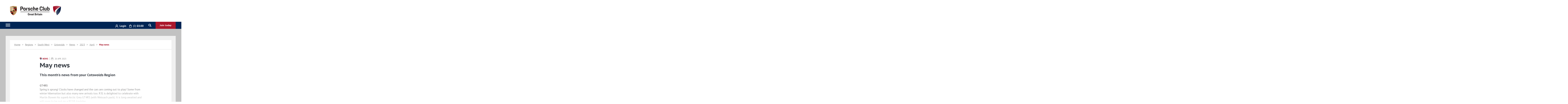

--- FILE ---
content_type: text/html; charset=utf-8
request_url: https://www.porscheclubgb.com/regions-registers/regions/south-west/cotswold/news/2023/april/may-news
body_size: 36155
content:
<!DOCTYPE html>
<html  >
<head id="head"><title>
	May news | Cotswolds News | 2023 | Porsche Club Great Britain
</title><meta name="description" content="May news, This month&#39;s news from your Cotswolds Region published 26/04/2023 by Porsche Club GB" /> 
<meta charset="UTF-8" /> 
<meta http-equiv="X-UA-Compatible" content="IE=edge" />
<meta content="width=device-width, initial-scale=1.0" name="viewport" />
<meta http-equiv="content-type" content="text/html; charset=utf-8" />
<meta http-equiv="content-language" content="en-gb" />


<link rel="shortcut icon" href="/favicon-pcgb.ico" />
<link rel="icon" href="/favicon-pcgb.ico" />
<link rel="apple-touch-icon.png" href="/apple-touch-icon.png" />
<link href="/apple-touch-icon-72x72.png" rel="apple-touch-icon-precomposed" sizes="72x72" type="image/png"/>
<link href="/apple-touch-icon-114x114.png" rel="apple-touch-icon-precomposed" sizes="114x114" type="image/png"/>

<link href="/PCGB/resources/css/site/print.css" type="text/css" rel="stylesheet" media="print" />

<meta name="msvalidate.01" content="35710A093FEAF37DF470CAFC9B9FF74A" />
 
<link href="/favicon.ico" type="image/x-icon" rel="shortcut icon"/>
<link href="/favicon.ico" type="image/x-icon" rel="icon"/>
<link rel="canonical" href="https://www.porscheclubgb.com/regions-registers/regions/south-west/cotswold/news/2023/april/may-news"/>
		<!-- css -->
        <link href="/bundlefiles/css/totalcss.css?v=-2AlRcPcdFlFdwdNaElJNEGI_FPxGYSfHsRxW3QPtX81" rel="stylesheet"/>

		<!-- /css -->
    <script src="/bundlefiles/js/totaljs.js?v=L7Pt3G9CdkKkDQBbx6xhug0lYSHCzzSRnY5hGlL216w1"></script>
<script type="text/javascript">
(function(i,s,o,g,r,a,m){i['GoogleAnalyticsObject']=r;i[r]=i[r]||function(){
(i[r].q=i[r].q||[]).push(arguments)},i[r].l=1*new Date();a=s.createElement(o),
m=s.getElementsByTagName(o)[0];a.async=1;a.src=g;m.parentNode.insertBefore(a,m)
})(window,document,'script','//www.google-analytics.com/analytics.js','ga');
ga('create', 'UA-45844980-4', '.porscheclubgb.com'); 
ga('set', 'anonymizeIp', true); 
var dimensionValue = 'N0';ga('set', 'dimension1', dimensionValue);if (typeof(virtualUrl) != 'undefined') {trackVirtualPageView(virtualUrl, virtualUrl);} else {ga('send', 'pageview');} 
</script><!-- Global site tag (gtag.js) - Google Analytics -->
<script async src="https://www.googletagmanager.com/gtag/js?id=G-H6TM8KNT9K"></script>
<script>
window.dataLayer = window.dataLayer || [];
function gtag(){dataLayer.push(arguments);}
gtag('js', new Date());
gtag('event','UserType', {  "UserType": dimensionValue, "usertype": dimensionValue});
gtag('set', 'user_properties', {  user_type: dimensionValue, UserType: dimensionValue});
gtag('config', 'G-H6TM8KNT9K', {'anonymize_ip': true});
dataLayer.push({ 'user_id': '0'});
</script></head>
<body class="LTR Chrome ENGB ContentBody"  id="BlogPost">
    
    <form method="post" action="/regions-registers/regions/south-west/cotswold/news/2023/april/may-news" id="form">
<div class="aspNetHidden">
<input type="hidden" name="__CMSCsrfToken" id="__CMSCsrfToken" value="pm6oO/LMPz1BrpB2sVmmC8Z0nqBW2vis20h0zwHGkK2jUO+aa/RqKIsGcdvLVGmAwRMPK7hWGD6y+udVsEUK0wU3S0E=" />
<input type="hidden" name="__EVENTTARGET" id="__EVENTTARGET" value="" />
<input type="hidden" name="__EVENTARGUMENT" id="__EVENTARGUMENT" value="" />
<input type="hidden" name="__VIEWSTATE" id="__VIEWSTATE" value="qHB5aqqJRcm+Lwns2zUTL7yq66JT8GYTgOuImQnad3SNmDRK3MCu5Hpk1UvQxKIeDmYMWmq1FFwEEHVhmkZEnXD92+CgxSrNytfKLrsJi7Zg+ZjDUzRCMd5M9Jrc9FjdFXts2DGXy2M+UCqbddbPYJBUKX50oK2bmgCzhUSyFuE9nEBDRD/2ipgPMIWA5h8tEDCn/b5KM8wlVkjDj+mnDuQ2D6k2WXk7qBzoFirZKY+boT8ivYIMyGDujLjdMqTerCDq/oBbLtLARba8ko+KRoVVs7fs7Gr+ipIZEZBlFqDHBJPtA4Ojdrwuu86W2WrY8188JQpuSl3Vj5zyJ+aDKBJEYSkQ8d6HKqky0xUFRlqI0rMZqonm7jgWPulolVupQadAtSnhOUM5hj/68aMLhOxPPuDGsnUoaZd2K2o82Ad6fIkwiT1A6XqbNdTk8kzXyMYpTb2YJvRYX/OaKBD7TCgS0jlkNHzRxPe/W6OQBS/MtF0PFrp3dTOeMrudOWa13y034W9bsPJQG/z7nC1zcIumQQ80wqmid7qEYiJezR6dFCspbxF90xpKSlV6rVOqdyM0O/H9FrBClRzPO1x2EWHOu+hqNAmqVlFlAaFOYd1BRtUCDyGlJO5ZTTRdsJVykhi/S5OvhrQhVzCKIjQAv2RWJQESUnWRFnctnaIvl/TbvUvlraYvzgYIi9gv1GIvOTnhIHfXDS7NZloz3KYXGtwLGZcSnRf6P/YhvWtSblFkeC/[base64]/Wy3AesNPDdjugRL5MmO8FkVWTZrauwY7TwGlCy0WIYR6D+/ESvPF9VI+3omUQ3v0zABlyQoOHn+R9u5YGPv1y/fm79BR7SZtb65keDShx8/eZE4PkiMokOWPWlzETjHoo0pyAQGHhdBmiVdGiQMRnRFM7I8ZYasvIammDMhrOPePT5z/qzfU9VVO+U8baOwjaT+Lc1sdZGKuZkeUrPi4i35VInNVyD2YEwcDIJ/0QdwqpMzLmUCmfkSSVKvUS8ZqvJY4GhQMsEcNAjgKJIi5WizMiHiSqghqpp3GTIr+OX2OQopyNH6G7FllSf0xBK1qse4isc8ojR3Y/tJVfMps8+gqiJFpyfCWS9MSamYRNfaqfdEPzLg45mk2+sqNqFxu0JZmL3MNc7KQPP+nSOP3munqFjY2RCRRUXMPXx7zQyke/+627oo//vukcwcdFLfGn08d+1vzWmOetwGA0CuO9PQ7LlSokL8YKnyaFv41T5JzwNAGLoWHEl8slkMPVhTLNS7sycD4If07DBCZPrWrYB1M7sSEUKjDdroDjIbRD5xq2fSCBHSFwa3mtUPjXA3uoP7hrUM1j3x/54nNGfNJt+vt0xovqeOV9IIipk1v4hpxSrM9wNsveOLfOpX9hBw8Nh5jOg1FJMHl5BKauXxxcwK1C1OuJa96H0bCu2omkwYDa6EYSLf79s6DLep5JMpgTYNivAXMghGHNPHI5hOj7YthFIGBni8TkSDd8wgTOsVcUcRBogJ5xwBmbq6qdy7FPTgJa/YTMd8CpAopgtDo6fxkw4mLXtyRP7uf9cOEkpFjGlh3h1gmF2wz2HaJZKSbSRp+oGn1hUbAAwxGDVR7ux88mSQmEt2xii5qxSj3TtdV8VdY++7P0WLJrx9LgV2Bytxb7cLQxYVibbq20tYVAANdd+U1pNCCHH45mloI+ddOtis2/11INUPsGd+/o/gz+CbzhMCfgbawXvgBJFacfPJN7nYJXP+M0mzHW1ycp4fcj6vyVqIiRQI0MJAJ8AD/4uKwy+KT2HyWVffomNQ865KDUN12urQ6r+VxJMNg7X74LIfJZKyTYiU/eTjQBmIqVmbVuetA1pgEG+2+JmCfuRy4Hn2K5iqYkNAd/US9gGbKfC/yj15N/LyN1SJmnMuEhkRos72S444+BSzGv2oNFNeUB5UOa4jcxzhnIso/C0/TJAzZNQGCWVVWLe1VT/hNKs+bbjjKwtL06gnBuWmLLqbz32AdpNQpX5f1b1RzESOVHgA3E6JphXSzt6HvJa9XKoYYVgDE2Qjph4hEozrmw9lfQQJRc2HTQDbV23/ROH7/7uvm6Hshxl86wZLSy7w8Bj+zLl6FUnR1l4T2fS3f9a5kR1n/yv+MyGa3XTR6Cvm+nY6ou/2WfhI8kP649gkntnk75eqtBgceHPoO9FQaYDcUuJv9cc7u3+9L5gzq1aI8PmiMkILkoE+p8y+EswKl5SzG3fNUGzUTvcQ5/XtH7LdOHs3sJWLkDy0kzAImQ6J51JApK2FqkvJaB9JPSp++Qvwdl2JU2JcalIDur0W8Th59wY9m9D0FKskrRWemrLyaFJj6c19MQDpvhwt0nV1ee+mY0dqUF0eeiy4cdWb1UmSA2l/0SJvVoQEZAsTtuLYa2880E523WcvTCSOd+cn2jk2xMqXT6s97G7aadvnRUoId2K14Ss8vEYabcFH1DAKT5NSjgMbpVH5WwPTbU3T6BQ5MnHSxhsCqIt3ub/EneGWAqbC8Q7WdoG9wR6Jm8w0x6W8LxyhyVa1h44qnKEE1soRA+EhA2+GVz6tEY8XN8FPugI//k66MCekq6VZQc/volARexvoA0/HnFFLTLOVu81n5xTfgyU7PNQBcaDRKpSMaSh0QOuVt51VXC6Hq5mdPJ+/Eo2BKyxrF195k9Mz3vKzyVUWMyEBsc4ews59s5BUJcMhL4yYtrAC3e6V50XTPtd/V1ufk9Gx0Ps+0vn8KjFpFgzzgGnHEiXGrP2eoPRBWXu7pV9xIesHDiDEbT4bcGqMNVZqpJ2nKUpPJsNE2wy+bVioXWpC767LhDzrs3Kt31Vr4rSaO6wUyo7yJeCWSeKPukYb5KChXkuxX9sEilHvk+G94Q76/lDHwze9VScRKGMCewWxEK040QW6LI9yPg/exGZ/BYgPya8hq+UAxl1jImSrD1cVXUCctwMYY4MMPG3w7bKZWSbJoJkTqZiTgJ3dgdw9YrxVpD2llnSuSygtGhMsuQwxOi+gezA0Fe1Z2+PRED6oBDjxauBbO4AFne1WNh22uv0JTp8gpPuw1r9Xm02u1VTGjwUbsiScajyBBZdMGOg/MmOiGqB6AvpwQivZ3kXXDFXtBkk6WEIaXYK8E96B985mTiyicKTTd2o0KXXBYOAefjhVe/[base64]/k6MpmiXrtJlxi2ABCWhkiibCRutrEBfQpjlJ1fW4575W4eTwgIG8IuABB1aqY8vnhDuaimzd3np5FIoa/C6zVSibFa7xPifS1wyW8suUNWuwPPTvDBEdOxUVKoAOdI6+kz+hQM5cMjWPHVSxeCNhYF6is/HHoCFUAfvTthfsTyRj6tujW/rah8whiYDJJJR9UbFkjdx+Yw943kTElVyHQvIKfoAA2OAElDOSNVrymvCaLbrq4vNXuNh48MdP41owdsD45LCs8O5GNVV7JFAc/MHX19VzJVIzKzRPGgDSsUHekJDjY+VZ+V2yRg0fKb3rL0zeI1rFXNCftwU/QPV5eQci2ewKKRnDf5BddDIiQXD4I3qeWyUdSVR3Y1OA2do1kn/Fd3IrazAxK6gq9g61FBcwZB+NZC3l5sa8Gl78UjXbjHPKgJQEKZ0PXkVjNdVYTaldtxxNHVGmLFw5gCEJHTRJ0abqfmNLxSOjxurCfoNbLPa59CzZAzFUd6Z0ls9/D2shS7mZv6fgd7JGmVjsfza3Wp5QJ3GBjkVNUHS1wpqnB1zh0m+H4DDVaCp4AxwU+8h3ykIrro/bgY7pGPFEpfm0flK3v9gHlXhfdkHEmhPHpgjkxeVtK9YvO8UERp2qEvkmU5hf95fRbuf2EfgNPrj5ToIXmE1iKYvfPy/mkc065H5LBAPjZ4NnUnersq2OdXeRypwbv4MYL9OYYfuo4DfFMaqiNm3KUm8nXCVEkof08IkxBcQEmGF0DLRN65ve8fwbYo41nVddmvsWH89THmijd40XTPPlZRvlgkLAMH/int793c127Gl7S7nSCcYE88/hyjSWAJK066WnDApz6EII2JIGmWosGUD1tMnlpAHOip+LdqUhRFn7oiiMMucv0RayjMWzW04Jq3bbYIq1AFXueV3QFMmDI+tbEYs5R1CdWx6GtuSrJ/zHHw6QvUuKXm5kculzj4qTAHPo/q+i2kA7wMB5AXVadQuizii2G5PcCZCqQ15wKV6vGv1+1ONOFlJlMlrxIUa6COZwYCPscgO9VtXeyWF/dAn5uzvxuiODrQ/wAOjs/VzDkVMUR50aTHWNd3D+nw7BLesMjYEMncItRv6zLrs386MzO+eyMqzm84ExrMQukdB38BA/F65z1jWrBXX6vLORSrFMYlH7p3Md7A++oHDPcNJJM2wcIKMCxqw+kmI2/RGEyxGWOZDM7sTYydpeVz78t2/gd0UH9CVsFeFrUQfZKAXviV2Epp75dg1EdR68UoPqlIndnpi1WfBF6OI6vewDyN0ZeRmyKXddYmBYqAs0fmFEfbvg27pzVajwBRch1ztowIk2JDDhuhBSEzH9JrKfm88vFFCdxsehGInnnk8SqlBiO/[base64]/0Z2i+vHgfztSXjKtTccygpaH5b8ybCl+vLzPv7b37agHnszwzWHTg/5VnQLBvGDJvnu3tio6nFEAL+mpAOgpbbLR5pCZL4x8tJopYE9HFjmIDaFG06PuQCHu8UhfBHYiN1RPdhgc4zl/sVhAKuGMOyMk1a3iOIJxvGxJn4xYk+A1GVA6sMneS76k7zqTvuT3m+HxGsU0JTalIeccMof5i7U+MSINooDe7/kYfrvxH2YPgOnAyfoK9dl+MeL3x7xaqykf7UvZema92hIL87uHEYnybAY72wmiEuGKjcXSs9M0Fms3AGiFN51xbS1MiAHEiV50Bz9//Bm3R20qhNnn0dWYWpuOcwigDipsijzCaNh9rHnh2/k5Ys0Lh0C0j1tp3sVHSp33UOcTw87bJeM1VrlmplOtDfrbAA+5UiNalK/0tPVjG16M6S5/9FGlVn5PjfcFe/B4NqM5kZXXo2ok5Spb3K3+FpS6lqE+jVr5JrK3L2jrmdZvKt6Gwk1MGOVqNu/8skIg3w3LWDZ5HLpLv+zZ9Kaj0uWplRfwZ5BOH7Z6rdVck2MHsVvacR0qd0Mv9GMqa3eDZKf7LF6GUqtYXZmKx2SySdzwh89W+t8is62mcMkxsrkKBa5SiyOS63WJzphNLSkcEKo0ihRC5W1fzvyNbLhMg/7Jc1V0hv5tplqR7MUwjNtKRndLxkSj1tC63drM8zZdSCYVU2yRNHWqjfqxSnHO9XtSEDf4dsJTgy6/5PR3TuZpvjexwmSKRo8UvQCBoJY7FGR4O2ci7p79MoqgrCPdX36myHMVT9GU2JRlQA5w6hU7NIOouqmGtuI5DjT6PxM1NKMqdaZA/tKHSkykqi03EmiyWKQC3Foz5+eLTVhI6wtxJRy6zKAgnwuPOPQszPE3bQmbdKia69VQEkccrO30jFlFg9Uk+GEMJzHdUM+ngFYFiCdedwUg21hzscApr2gq36cQ4Gxkes0J0mAg/I/Az9UnzR9OuTDkbegc+2YF9zkH93vSx2RWkAwk2xEk4io7r/GOmSpHSybU3jkUpKy2ViRuUExwRfbc6/axAA3A9toU/gQMsc4E+rG56dxwciwT0H3d/YPojTCCYWPQyQKJVJ5VWDHj9/0UUT8wHqYNRQPbLl0LrUmYceY+JIqb2PYkazWd4cpMoWwIMAF2MnNEcRB2R7uy//EKPROSMk0k2PhIGpAnfHlzB6YbHUY1QtWj5qIrEABU8/m+pVYY598iIctzzn8sfEaCXIg2U/C0YXmMMPF1dujjinxpJ3eoE/[base64]/+H7Zb2bdpu1zkKuC3MaJioFFbVjctZ3fZcILyMCpz88+kKQ1frh+RJwXTRJMkSOPsXZC2s3RztA7DZgFro0TyqGU4KGC5V8bH9FZ2L1lSibTX3B1M8bnSLDIwFnfqN6bXstnxuFQL2X/6ksKg0JLXog9KWwc/[base64]/wEyMeKHNvpzLNCWWYGAz6gMku0C0cKqEFZmXcsuc0G/e+e/ti30VbuuS+TYinlVhVmScgQm43sGi+pO2A4kvH9KlrQLo/m84mK33vZTVlI7Y19rpaL45BhqsUxKI2eqLdVZs9QjowzVpvgJgrjX5V4t0e+hpLXXKGR/8oeI5DBy+ur8bv8pvM3Sb31KiSjYWQ1GBmR7u/0kRNK/mZl2u8NrGMUNur26FKJ9vsJxFYbJ6bw51H4KQgUqaoBKj7pU5h1MdarX8sf8u+aSV/MCgZic72nFajE8nTDRtNTVfuAxGK2IOXqUbTX4JuA1ihgSMo8cYO5UEQI/PL4SqDWtoSJUD2Xq5zeB2AHDpPzCyTM81YPUzbH2eZSEE6f+V6NhLUTk/eSFWS3PZy49NiA4hBJ6A6Gd/gl9Wa9/BIMc45u1p/DRLRf3nmKH6PrG04TIg9riPds8+i6rjwEDEeXGS8/r1Gxez+JgQqEIy5hDOAtfHxEwNx3EbqxLieT/Aa7JqeTs+m6uWnbBDP4t4dgE44tRA06G4pGRQ2Bw/66mq6Jdgn8PfmAEFIU/fa9JXWMj129Ia6an/8s5UC3WEoGbLxcBiFUyd9RJSYEs1+HAJ+iSMPggljr/FwxDvzRzsAu9T+IB+W5Y47XqM8IdIxOhU5YiFg5YYXro6rgVwDYht2yaZLLvsLs2WsqCOUS+Ds7MEq8vnK8jo8sZFZQ47twMt5I3XDZtiRNMLU9GLT3ZfQtDnbOHip2yfTjSAtG6Ftvxz13zrM2y/k33NjZ/YRY4cjrEpA/CIvlMW2rsxXMtXcVNM3/3u9FlUftpak9qeJDLP7ey0Sb+q/qEbZbahv8PRN5FfZ//V8BU7eY+UF0/NkVOyzpQ4cW0IcyGADo3ArmyyUx/mLXQP7+0X4CCF7jekLZUMH23N60JZwRjrvsn4gsU2rq93ju/[base64]/tQzM4qMSIeL8l1ATuMCsUbmrP9RNoWtziykEDJAtianp2AbwBrASv5k2UDmUz3A/NWtrjgV7AjdqqxU5gFdHvo1YWtjJDAKcSuAX9ki9+R+0W0nEWrFAQNeMcnHfBhXC/n+VaqmLeVK9Psq9kJHciTqRRiOtwe0o0qjJpqEWfcM3sFUPvOXDIWRyviz5EDq7z/HBGayD4km/XbPbtAfdsuTXJcaSG2xbE+6+CKTbkjmNI8lPM/[base64]/RZa/Doj1MiUX/2tER4j9+ivDDXfKw4etQTsuS7NjMDBhK5E+hEe/DcjqFfKLOw/M8YL+rGmq+rcLOyPRuPBDRIVaSG4oVnjMKHm1sduh04VFTq8mZEcuUBH5TOrhyFioAYSQevhCkBVmh/MjWWJC7DQ0SxdjcQLfHsAXTX9zKYG2QwKpbrndwi8E/QAMW65F7IqTucJupf5oh+fJfFEeqnbmK6DgCHCS0LK6vt7xWQ04he23rWn1CtmWVBv+/BuPd46xElwHbTMfRKx1mCJcc7Is3HEFoEiot7tojrjkATmo/Uf5uJ0itsPLPBWwmw7hIr8sqkBKt8hcVpKPNiNkSakVXAs5XxaHHfye+st+xoDrnxTN4KSO+7ix2aElfBO9Hn0Fsgv7nv9jVpXC7A4yjumvt8KAW9FyfNJd3kByC7Oz+Fub9qvJOO6f5XIhhNulsSPwqOWSV5uyXiwKmizylgw9bcg90KYi9l520OvcE5ZoLDIo96o1/hQGqQybNZBBU7VPdksX0p29cgLsRcz3TVoCtM2gK4yTVYGLZUaJDcKoxlN/VtukWpzDg+HbMj8xqOxllS9BLIbN4EShJiZSfhWKCd+Eb2kaTZVeC24apG0KhmVQlYdV5ADREnKZ/XcsPUtpf5RX/Z2wrbz5Uh8mUj8hEz09dSrJT+Aw2+LQQwj/cOoAc3HfJPhe70rdjHgTWCuX2kH4d4eHXPOH0+xHlcvOWMFH7XzHn1G0Eo0HuRr0JQNXvMERBtFs7xB5H9MKSyQvk9HMX901NmOnSG2ZYumdTUEqFQ2N6ILVQUnkAp3Pp0tpWDufS7ZmqYFGvSEEPaaRvYpjq+/3CcHJuYQjwclgvxXZ/R6cVdccC/m/Hg30oigDF0EuEf4RKsZFwW7VElbK7fkIqDn0xgX9K1WqGrZsyrWp4NmJulGCvk/eAOc+IqE771msLAZ9Tbsh1vmaJwLk5yY3iP6KYE/PN8ZRp96WytyKU7CVKjMuzauUAwOAXUmne390nXTIftutPdrTOBW0oeCMGyeFh7m8kIeI9oB6PHvM6Bzzv9UYYaIrbkEH2w7Frbjam74xb7CT6pEXd+RPAJT4ak2qHhFCs36DzOh6o2ZV9ZY1ocen0vdfyN6wGKbqmzHn9D/be1swBumDRecsD9wfSy2G7kA9348uVpALydfln0IiVu5K9a/B9FN5wcmMJd01ynDECLNOAg0atgZLqLDpC85FJUburcvt5ZEK9kl3gmlmsUoktJyoQ3KAe/aoBM9ODravri6xz+NLKBq3e531Vm9IeXhq/+2BiyUc5sBngxxAaey/CosK0+Z6EyJnlqKwztwEVwXcLddgbtOmSsYAbI4dB8xHydSg1m0zgEUCr/AolBuuCmQG8shFWGR2GaZvrQixmFZCZwPYhs/N9P8azGUiuC1C2WJB6gcGMTpbhXfoDBbH7Uem2tHzU4sXzI1YmCu348Zbn9WbHLVG1+FLUWb8B9lWGHiguR/[base64]/[base64]/ss6zkYppn5iSjU/Oy+YvO2C09m+mfDcFZ9E5jmbKnRVPuK01l+rE+L8yX0VjLtjzKD5l8DgB/uC8qN/dCBaH31r1JHfPV37KgEoFXhsXdjbOF+27Rq3sXULXpH1oy0yN9lUukvn4eV0NkeusikSySltsz/iw7ypaydjc+gfvEvO1Vhm4YTBjufJ1utBEoj9fgr3Covx+WyxtP9Ag5HElb08EcFvcN06Kx/YUmGI4cDZhMLixGS0BWFs/xNWgzmcMCR4JsCBlXD/H1qsbUzC0Zwajs/zCUQzj9TPu0/mbG7W62N/1ZjcgcXH9VO7FUBGen0fngKY7NUav2kPaX5Su4la4PrqZ2ZSOM6y/BvR9xn3RflhiMoHmKTUFuQRxmWTRmI2jJ+j9AwOW62FNCCAyBayq6hxbQfye3sq4qSfAsEL09mOt88Ke2ptNUUt5JEmNA5NafkseaJuMOS1kU97F/HLWBlPVhZmr3amerHvBjiWeGUhqNZaFPr/TZLehhLltaZvbts+y7/mu3sSxsYj2ZqNJY5QXgYImvxlw5I7wRtgbPK1QMedDTfuR+p3Q+ZMnjeu797/B1hPY1u/7J6fCWNfilpXKvZmSv98xlJQLrJFMaWLx1b6DrpokwmBLh8nwffjVmhekt/[base64]/mIwMyGK770jPr8fvUu8R8qaPi36Zu3Pu1EvIz3iWyuTei3K2LbUn4CgHIRtniWP0HK1TiMrEih+zShAILniI+9/vyVLuiSMwYtQduErIrefP8hZeVocffrQ3kR3mt+wqwxf5b4WTbudiGBFAgpE/JfcuzQbXwWCbGpLSZrEPoz8KjnI9bOAmNl9BhH+MuFc4vDT/uiy2TYzQFDX/[base64]/gjQQjV8hnCNhc/UrzEECDHRGYCWOMqHfu779XmXjSjMp9gDo/IBn5k2ekWWnu7HxftAFEYtVtt/holsh3BfDQcfkQaArOrsD6BpabCN7hlHTyu+1hKtwMn+F6kwxKJkl/h4agBOaFXrkujMn8ogON5z52VC5QM/LsAHAJipEOkdxc09Ho0iJaiYYaAu2fyusOiT2VRipm+aH7W2WjjbYmfRnZj7ZpCyNapcbD81kzABxknH/WHb4+8B+fZPf2md2p6ginLlQr2eZKTs76c/UlkSKt42Nj5ODKvwEoDAx18JT7QAWtOfvaRqdF/fA5EG+BNpzenEWm9z+IMothvBQ0GU4oqxE2d33sWlB1t++GgfJQMP7lD7wfOgjoD0TlnBBjFQ7pGiXR4RmEbtNakwO9ufUH3ILo9QzJmKNai/7c5igtWcVrL3rvaah7lErhD0EkhrDQgXZby4VlFw2jmXc50tRgA9W/ObouyfunAzOeUKE0Ys7QiYuTXsiYo+J9bfUQD+2PxxWb3Kho1Pv/RYGQkCry5Q5vVnnurDSynrPXPlwk5+AbgitPGQk9t+RossZwa7YaFHw95xbAb1mYNbLMNYuU+E932eWL77XRGwJ97cGEwFa9px+7USISuRnC1yNWb8vgyflFpzJx+bSEH3Oq7raXMkzrQRy2fudY8UMBCkeCVmThQmMIcMbm8S+ixFOua7v/UPqB9Z2Dml8coitklsPuBFoaQt5lSyOlX938gyVFImacqI7l0CDVEoM1ZFUcvUNXPAi9Hqsc2IfJ/OysxmCnxv5pv6ud9pW7cCP/77/Ys8AuBEk4/hFpK2hJqQkKZKsSLh6CXEVnPSuIHNg7nlDAcy+ohk0g4hXn+69nuGTovQTrI6Vt5idlP9IcZoaTp/RrXdstN+8xAPn0NQLo5vjXI7PMl4U6MM0/[base64]/cJj+qoJ/XJAnpK3PhqlVwfPFWQLpaOKVwLNVI1TzyjSIfvjMKLRBE6JbBl6mYPuD+bB81xub6d+GJNnKu7pwVx/Z3HIaN6LsQatmie3rxzt9miVYSMUYyGypg+NsVy4LCLi7L048lvpaVI9cFGl2G4e1i6BuA4WFepZtPuM1RopmRimR+docNxvLZSSszlueBPwnuV79dUQcrNibRe3z/W0KEf8CKx2NQTOivPTAhHZ7Sspo1PZLj7fObmM0ovnM9Lhcfs0jqBBo+2aw6T52RChIt27h5xGt2hoIvb/pCZwAJNtLsjhInGygHjxB+ZCF47R2cTPYnmtLok2DmJMSvega2fCc32Am9nK9+Fnu0GIDbZk+cjWo2mQmPnou7zFQh3Xj+cX1CJReEG8XKpNSerG4uJpSKzhB/8tam4PocuFLH6PGxW8XK1dUgOQGUCo6/W2uC8gruMazH8WqsvbZ8cIVdE2q01osf0KVQhbB+gLFTGQ+yY5MivsPGmXdOkadl1hzlPhi9Sp68Gxjeu1EYHFJjG6DEtIx/76lpxVSJCfuhI9ADSsrQvRwBgCvL0yEvY69u2XOAe0QBVLxvAk0WuSaBlbE9nh+/2GENJ0tNMMB8bmXrLvFwFRIWuJuTHtDF341ZkqrDQIcZf1/[base64]/Z6wZL6L2H1/SmNkFsFdAXgjRwozTCMR3bZEW4KHP9V2Jr5XnM5Sm/PuVblU5eFIDlKRZae57gC0GgJgiUCWVf+SDdk3NUw6rnRsggAm1bdjcZFE7lPK0ohsvOr1u7Ecdm6pqta0lkTFXoNMqx+XJ/P0xLBUuk+lF8hrnKrNi+r8QtkOzVrXgDfzO5zRbhP6fvysLis+GiNMIjr3J0iInFCCk+Q7O8DKPiA9cp85loHmNle4HmS3AoGtLjw0ExPrppYASkkp2vvaWsZIzUoeX7W6bDgV96lV6wP1D95TLJRvSf5ow/xBwKOoNkuWxJGEk9epHkNAp4RZWs88/bVqkBORaTcLErKpIqYxJq0vL0gZRenHumfRKkRSrfvhGrI1UYE6IwlZKg3OfDNHnrXr5ZSYcaHAKQT1lw6X1oOkQSTnaLpLthGiLw33UJvB3ZiNvGGFp/efGLh2o2qx2w6yPZm0z1RxFa6ChrMSDF51PRkIeWMPPTGQq4nmSef2c9m8ezzJ3xIbkYyGAda/0H5t9A9v3HxDB19OlWNQjzpU+vt3QFC+0cvcoWN3Fy+gNbbX555R060k6qwf7/2l9bexOAOqkImYtmga+//l1WLZ+2fcI2KrCaLRbIlBTxwROg4yuSXLYsQPLRiikwkYsjYe49krm2dTL+iR36gL+C5RBJQoJ4U1zl3dmNDJtheh8oxJl+AcfYcgTzxkwTWKnvZRB6jG47ir//Y9LXaMg65di5ZAFAa8Ym6GCzp27DtaOzb76lcpoH6WXJLsizS5q6giD9oIXvh3MiRLisqxdIt7Wa3K4KKMHPbIl4poY1FPHtqDzTAth7fl/kf/PYnaQUc1E/uyJJ9PQtqXV2X8Omc4shVCMO+cmWPL9NTP622PtLytWUczHnHJDyXNqtKNu1Fkq6QCxVsYFuoemFVLXLinaAlbX9ps4gYcKwPnB5ToUvEaB1Rne+Om549pHnGpMh9m/zwbi7RMdJEXjkyr+264DW9hgr8bo2okQ8QyYqkXsvQatTQELiBIR4nrde8hE4+aZbyD00j2wq9GJ5WjPejk5Je/sGb9BUQuM029joW69psBWHz0tycIaEN31EToBVJ/Zis5UVXDVzzoE2520nSe/YwymU6fpzsJHqJPTeM72hiTkWeCf3jPAOJyDo6WCWrQ+FX5Z2m0PdRKHMpUHXqY6mfZ3STVUghjHLFWeHa9X46uqsJmIdM5olrBoYeGYWkO0lLmNCXqYVH6rZBQlvjqAIno2SHWOd/z8j51HgH/[base64]/ChlVolRQZTL2PqQi1trIg2UdZkPlKmOAcFeLFpSokmuxrtcBMxkg/q1kAWFCScFJuu/9dRwPbNkmgNvkOfPkoiYCR1xeEsn63RkShXSzGB/MKohmwGPFZDm4WPAXUQqOOcpcuQzu70k749AZ5c+6PbkC+PSNslRXoH9K2dJVkTkZ8MstyevHGXtKLmM2Sptob4Wy2xmaU2XAkc2c5eC/fPcTpCzWn+ouw+yxXLXXaHseoBYhyC+uFygrtrVFm2YVdMbRfieCTo2TZ9zGhkwoiVnMi1C7Fea3vjZhUM4TYZZx57cUO6vq4lF9UeBYlOPFcGWhvnVx+JgaoBE8teGEo2YI+M/fZ3S/BcQTwLWBrdR1oJItZo8M7avzpgo0kdX84+Ccl9cKlCxKT+moEfhx/XU2SU/cjOJzhFeJYR9rN1oC2KFNd57qwWfBF/mUkg2qGZ9plri3njz8+EhrAbBsUzVtW8h0UvTnt3j43Fz3zE2xMem5hpaHsqgpQVXfi+huBeFIdCMObOYqtUJNE+oauq41wsUyVEbAZPKIB8ulQiRorN5VKTH3/UoYP1ZRD7aoWcuJqjESKPQ0A72AUa67edE9w140N5chGwQWRC/niI/JUtX4g9IFC3CWQzrceJVO3xmTWBNeBkyP+6h/i20vHecI9fl8xZg9zKOMe4Nub1Mhu93Q9ek4dxlgTAVsvtj0Lv1MJkdd0cVKuyk5Hp0VjGF/I6fZlDtjJAoAV9Gh5BzY1AVXMnucXgaJG03UH43lEFKK5ASkwowr18/Etiw/xx2NYXU0SgNzU7CGfhPqIXpbromZAnVT96Y61gvStGRBQOQX2IuSv9HZSvEWbRgqEfvsQxmdzYT3BF8Rzm1aeXsihhK+7dpJFSPzk2qkTZGR5c8PL+ngY4A6zGaiItBtSHCROMFrLc+RFPJ6swm5ZH0mEVKtwfUXo/SmTHb9wOzcYBTzdTk4F4TwoQXsguV7jCMyMqDieaO/23AN3ik4AgmiX05GZ9Aro+ncMEYSyeJFPM6Mk0L0e/ue3P+L8k7KoCULxAzl7BFj64gsw6UQjSop2RP2Hdr0ZgbEoSDFMyxtOTp/obdEEyyh+ucxc0Y0EoQvW5jRqH0QmMtskvWGtMkEjhFcb2+ixU3hp1oLff6oM8SB2lXKvqhevwi6fWfETdzdaMqI+oqu4IB/zQ4XpljkPH0XGwJy/Gs5IRUU227z1sffXJieSmLAbfbpn6x4NCZtxow+IGvrZfPhI6yNnBDjzB8644kRsY+mikGAdvIWRZ/HH3t649MBLrvXtNJ51E6vam0eWWpdJ0lnPiICiDJ/E53EIFtHMQdDyCx8xsSiUbrXUDLF3T+YLTLPjjvcpD/jjBgrdj87So2WHC5mzv02IrW+Fmxddyg7M/77ak91FyVS3U5Hk771R+BmWfc8ZG8giKM5m1dB23CHcM9E9x41j/zPURONAsqddnYdRgLcoORAD8c4CWGIl/+p3xFPtrG+sSb0u7hCZlejKEG6tO18yLVzO3dNHX7i6t8DgjUioaO3sf7uoZ5XTEjyxVXIhD1QaopWv0Ya23k1GvZ5KhW/JL1uvrPpoyH0kEbGIkWDR5J1UGGGjX4bRAWBftWQUAfLUNATKWZ/GUM3EY8NS4y4EvwAeEefLpSDRRhjSTUyD4uWHwazRvEryIFy/EiBTzNYrHHgjEQjkRJSnbLM1u33Av3dKgXgVswkAxz9Kq7YLVZQgFllNf1PKUKP+uLvFeXQYe6DKBhjBF6G+kMcX8gwpPHND6BE4F74l8mei0X5ptfd7QAhZlmj8pIgpDSWUAxf06jXmwElLkwV/s3yzL9E3uY2zxrcGEPvMCSgobCgqNBypYLj0oAnk2MQgKsKmKJ595zTWp8Jq0THiiecuzxy83vRH9JV8WEUjGkJGwAC5IR1/6buM384urke+YDDpiSybWgw3PqGTIzRlg89ulsGWiuTuUuHfL93QvDlvczkPoVH5MsDFOWFiuXsLzgYgn1MwzHXjdB/3t2NDohDPKAnIa1Ex/XdlU9AFdGgM7QlKct7IA7c6vtiN3l43OqJIiFPDkxUOwHixn9uIzAnM+KzvgNjd62imIrIrNNv2KAmGWxGk8vouwUvC7mLUdurDc0gV9qVWXAa03TOsoPYBn9V7xXxFq5MUSw2Puzw4Oa/GdQgcGaEPxLuXKe9ilRDvI6JcDjNkoMAiw+JTwNavCb3om2sdWx7v1CVkMH3QOYs1HRLvP/SWSm5/KyCTf2EGgarCgPxGQvBi6yCpZrhXJot4hKyZ5N+iVQ7E9mBqXiGFyPVV+TdE+Pao46UZVAYT8p1iq/3xs1R9rN/P+jar6rdbo12sLvq5luCPiWki5MsxEK70EzT+DSKgqCP+DKDp0pmEvIuwMz7bhYh1fIHgWLc9ZFHpVviSC5d3cXDX9SlcXnITS3+BF22FxyZGEWoGkC35Bz9FFMIpdxReyia/6iOsfwzsoGQFVjPPV8QdLpb2zB7DqroulAPSq3D0WHkSqMi7gPVQFirhTrEHreTAUDCX+lXwCqk1CoMLzUvrrVXR0PQatXxVjSj5YArtDzVEgbtrrlsxPrb4GGarSoC2Nimz3or/h2auk+kdrvopnAVLflMHB4zXIBVBD3Uv4g9tNwm+IlSG87K7MYhGb6kR5ACs26t8wf2a59H2zaZjcNDIyx84MPN/x9/DptmNc0zgR3Wda2We4drrRhLkuLE5JxVEZA2M6rK2OgfA95KsGlMRRjPzOS8uuLPE7KvFTkNawDsTe/Oea+JAKdyPPtOaTFmOXNBPfre539H5lU9cEmyz9ZsCz8yxmo6rnO/ilqbwrvn7WPJQqmXbLhyFBRMtc9HlUz5Hw4hLbIQ5R3L/Dw5hswk+2L5WJws1zRR5ZXX1tkjvlitA7ED3B9LpvcQJ/jS96m5vzNcHn5iE1AmLm5sdeo5tS2UIB05nFSIrARDGwJYfPukL4jh3Z/Pwx/fQRw+DeS/EKIDdnGbD1P0rbJdkWpi6lBOhBvNeUI1EZuKvKsRuc24PLkmb97DZ+lDFQPOSGbJA9nVIOUBCgVsROm9ax79Xj67TU90Df2nE00qtUMm12VH0h37q60QF0F76fLWAzYPSNb9U15JF/OEYcmTR6ifDzsQEBKuNFsjEKOUQMHcFE2IIA11AVwY6yKjsnxBQGdnmi1YbusDZvC9qjhmzEFHeRAmZ61wv8txsiW9CV0we/[base64]/ZJczfZ6/aB2SrX9fULJYE86w23R9MyLWeoYbMiTT30hid+aCKtIr04IZwZazUAsAACk8nAvTrHLq7Cxq8MdFlsnV/B9aqYqnxATQwQIE0jeoK58WjfsxtrP0Bv8mTWUWDzOiTiRsCaZJvA/FPXcWopxfrraAaPecuMhQoSMTdfXrrIx6NfKjSyeDFiG0n75Qqvt8xm3LWFDLGBZHUzqKc4K/CxCCnIoVBP4orRRfyrC1jXzuLzR2gXZb54Bqft4IU2AJNEPyHswajPsvF6Ta4xsID4Kg/YaorhzIRXmTKrAH4SjNav15bk3C133e958LTaB6gMtWV+vecQPjAIKn1aRPZ8v5uWJCnUPkrZszqLdZqAADgSjsvQsxgAyYFsmr/vwznsNjKP1oIyDeSlW2IGgDjx+gAJuwK+/5AdZm6xc+Ec5c9lZ+UlAmII8Arh2JZntxZt0xEkofvNKe+iE66DP1FKvzlGQvGLVANeqI7zZ4vdulixJRfQxpzte7dmzGmZe/WGb+FfpWHMOcxBqWqg2dJ6rTXzMfHByu0CBIQJTY3Osi1+wR29H6CnMAN+aVg/MlIkj5/tvisSGY/KeJcIfbSCPEY6YQQ1X4BwXa5H1WScMeTM9T1++ETFhNt3HCiM7kBBbGmDbrBo4WSO6btvW5r2ugQ1Ltgg64lGPY9ICI/e13YvcAN1SLDUYt4gnPkoAXlxhq/D+ETOqll2QyEN29xo3WW/KW+ClW0CH0UNe4oRUhKN8CtyDMjxQXDgnsUqMhokcS6Lut/KIGjdChIKHUxOeH/AqLJ5jYAmXN9jkBncst5t26IAh7T4jxY3FqkOiUxBwNUjwB36svGM+UJ1qKI0RHW2/Hr+5y2ThGVzTMlQwEiuQkof7E/3o2/+3Zg07mHYDFqNLBvwRNd9xKiENDJYfBHz2hzstQWfuvGdaLobJuxwCWyoR3zvHjRaZQhJQ2GioyX2ZUoIw4j+Zz93G7TTbJxoCJ/mA/h306ljIPbIyYWFFV+YOQSGx108fmsZ9RpkYX7sR/i4+WEfQ7BKXOYuapi99fIGgnUJ+CaErIBMPmNW4eADQkANdPAOcRD1zWPP1Hy/oe7aH8RxFF+lxnlL0hXJi0s0YveZ9UUpbJ2NuBOM7+194SfWYQUUifYPdXX0mzQ56geiWmYNuLUvMzeKUckuJcl1OiJAxhMvEvsO8NGGk5Fawj6hUTbl7DWFQF8N0CqJ+f/[base64]/uC1LSMziie4mS/na4v68KBT/[base64]/8sf7EyP4bSVdtkYDNT1sUA7PjsfPUT6D/GbUK1VXwq9lTg8R4N1gQgny51+RVYvJk6fY9xvd1g9M93DO/HWVbOnEMbQkp1TyxzwZroF//UEasIkyqGc4zgl3Sti/aJw9dQvv1t5dfyWPtG3yxHKIMXWG6Ui24Ox7x1WAxE0thXu3qgf3mYZiwwc6Mo9v+72Pkxn5Fe91CGtd8VBSq52eRdz5zyU/5UtjQAWoLx0/[base64]/ywrsj/6z3JQh8fsKxQrpzyACtO8G3VrEck5hRSFxwcCjQPGFy1KKn7M8+TUgXQpCClYzbbpjSAhltVAXeMgjos8zesefngt5wV8QxpkNxvfv0+HeAD6vMaEKZeTRQH+y0O1Zg3sAnXoVRF1C/Rrr7dCwzSGxYZIIH8uwqYDrdKEzI1LsHcRXWad/biqqRVLYvKkNyK3t94G6oRanqXBm1ykflHLsWzab6DhlI/r6akIqBlnsR7V+DjYR+eyOeXo+rrfQPPqZW10pP22Wu7BPFFwR9pR2U5jtuyRL9fHiwrsGO6/j2Y8DHv3LH+EsZBANEu6iCl30ccZeU396Z6OWqJZKvLPcOdDFZqZvjByos2bgScZij2ZWDxdPsOxL7lSYww8YlLkdhfbczc/glPmWyw2CAA5psqK6XQb+W7HDILFu8vtFmFjBCmzf6y8xXE6Xbpv7NpmfwPCWk9PP8079+TYeJ5E+WT97JP44WcpB2t/Rxzp6ixzBxwNNFIhZ4i/+VUiruXiMJDd9gVpbXgVELDHDvre7TM07CRJmHWHxwWmUPIHKHTpmk0rHjswDYI6I3RIqSaF9E7vSApF02A8EPpmDx1v6zltFmp5f7/QZ25AefCkkijgDa+iAy8BHxgCknebZbDhGn4DEZH+zWaeG0+bnz69IO+sPOL0z3FOAxJieOssMNdLQcUhPb56McoC34wmCURXKQKuzEvjusDuCHyNhWsy91/TijS38fxNGPscyqtZ8SOsxBRMvdbRxnx5jWaHjcFIX2rWg1tmm3MFnal1739RjtU8Uc13+io7kXWl74aSPvP2bWKTCwCWl0jht2VZIrFnQpbf/Zz/8o8xtDAJygAhHpqAR3Hx6nBW4HVGUGJ9wgT0vTaJD2ymrMPzStt17bQmQ0xAqGskMFCvTzvbd4Vufdgq5jVmo24t4F/VIDLGaQJ3DFbjuPookpBE3MTMYbmeHQIIXqTzHEYn7qUFHRvdYTvjHDxzbfGDZG+4cFEFKYsYFQsYphLeK2UcjSjAAEWadYF0BJB/p/u9jt2rO6K1GDcfDk5r+i9Jv41D6vgVMUunPmA3898mCc50G2uKEjyj4LdMk2+5rGWirY2wWxeqoHJJlvil2fFtWeHodLRYYUoY6apjgOkL8JDURUYv2TqSy2xo6gKNpRuRA+0K28CMcu6KvrxIW8gqyABQYgZMecL+T5dpCbjEQiZhMg72AqXAx/BtXXNcM1lJRUCGTqNvOKpz5KC2KHCeiYG6yJqAPvkpIW1RzrSnUqIq3CTEN5lUZG72A/kHmm+qEm7sWToRBy9b9YmoOQYPEEJcbDz6PAINnyszcvjOU+4uqHEmgfpcBCcalVQwB6vodsUqJp6jtawgmfV2stO+nmGdl/1TeF1h8ThY0Y7yxOi+txT6AlRe0yohUydJhyDmiAYDgBnafQg3kgzGbm+lD4/gx3EYymNZXzjShuFZeILWoUiR1uOpmdWjmTL4h25J/Fe6ARqMLy2GmghGil4/ykl31gBOU7Cnlufx50ByhLc/vydPpYcQYmaKoXH0lGZ5Wh4jE5KJ3mYUwQLtEaW5eWPzqAmi9h/[base64]//2Pd05/LhY/1XBURDrSkRf1vWj5zf6+t02BXJeSAIMmKbpwgUa9EeJQBYLT11rKQcohwKhWSgFm+l6bGLFdbxPrp1HdhtCllAPKPT1LnB5PbTM1Sa1s5fR8mNnyGBitgeklBAy4JmgTsgY9hrJ93bf6EGRHHREoMiEVLcv6pRhi5J5UhHs7NNLa/DqUVZo7gIpIib/vd5DE8twfAAAFBECVacpE4Vs4871gPtSBpw3T2cjvfjC29H0fFjtrXZm8R3M2VkPw0yxur24WdWo5CyOw0P3ebj5TRbelimjJX4HDu0dnnZliOR5lX7Zs/xRyBSF1zEzbfGlOHai5Oh8mG34mhW4+4PONpnRrtMcNxfnaZrmiK2jNaZCX4Yx91pg/sM3lmrRlicFK6mZvyTGmSz+cyCMbU6s7eQKB5vciyxC76JRKKmiQgGW/fSEFMd42iFJSgdfit9Ebs3q07dmqMgJeE8f883MOjLAjntWQ7db7cnBbvcG7LBoqykHZweh5KSFLCnhrGAbOfax2CL7+AY9cr4/8+Mn/QXytLWe82CKqPw/K1zl4LOnD8mTdE0xGHNH36989/aoDjE3l5HQA8R4Tn6gK7QVrIWWuaszrzlawR199EzcFx9PooajmETBMuW1Z2DrAy7fubCLPAAWSvUNxJh7Nt2l0ZjBLIPvUOVRNR1fC3z83JAIG0UD5/TYL/+FXDwQmq7UYCWaAISLBDpz9+O1bLI7ooBBVWjBu2c6eNPGzOi/z5rnY6iUuljYreh2UiCIF+5AdQ1H/pYGWsa35kpRlV/yEKiolMf7o5Y/VSJptxxEvDisBW1NoSAhoLOzAUpWrbNPud5QeHcl5CulRBlFzj77AGkwO4disHdGsLBdUQKJxELWHjRr191TjigSikK8uwPFBxL0rU+C/SYVfGM9M80E14A9IPDm6VWpm9doXY8szd4uc1AHAbgOoedIEyzhQEfytcRBcMc2rCJMT460E+RJUNUIB2/G4HuvLUZcdDrmk0wbNF7wwlLD3bPpGCwlGS2+sdBEiEMPOuh3c3aHqreLRJp7LM21OIZgnyw9WGdaFqGVSvlj+Kcw+ZtRVImOF/gphFjpJneng2l32aT5CI6NSQnV3jmVo7WGREygZZ8ePRMA3t3wyLtciZgtxmPS7VsDjMswxxjkim1jQEZOIspGLS94+uhYuOGsSjWLNt/KAyqPkBXX4cZW8aj+V4RPKfFTvJfYy8FoGRsEHbkVntEtleYRdBx/dvgUtPBh4d5+eTU5dT3GxoR+e/E1qLIxq6A4zEO8uer/CjimurKdOh7mRkaSGHVt2NM5K+P1sGPi3oUZgyhfaKSFb8nsC36SZ8qU1TFDTUw33ak/13kt1cz3Gielv3CYt577rgjhxNWSL+MAHgQzmJT5eCgHk3c80PiU8G+sf8oSERxYe39NFYAiwGZsRxB57TSp7fA6XYDqfFYBA2TBGMhz/8/GTX+yX7U/indfUa+jxenShUi4i6iG3SnqYbtThxlUDMkhKzcpwq39LudahCYvOnWyN1qpGZfGVqnc55/yT//TQ9TqUxHmDu2J8AyDGpQA9Qp3l0r26SggNd7KVVnM+2r93BI6kSKsA+AMwIHd8zMnmhMmdGc3nAfrXq6Cae5fFvCsOZ7AtTWhngT5Yljg/fektkQ5uDamvuq4i/b5jRjMrLUdltAXGa/v5vj4y1T9A7tj2tzs2RA4mu+1VEy4p1wspTYHdJX084fyaKAxjaO5PZbYgo4TNT9NQPBS/xlt2hRK9p8QtFL2yMwM3rJ9Me/cT7PHDJnQIqHDStqgcs8+wqL7XlmmgmP8dX+eRqW6kTzeDGsVuZgZZU/EPzsdYply1vqpVtc1gEfIHHT9JQRETBrCTZ0SDhy9huZ2hzH8B35Z5LG74iAh7G7+HsTb0iAGh/2TlE0sAHF2VspLMpeNq4+JTW/CBtihmBinBb6zAVf/AZjEjfNrGT0t7mlWyariC+ZojKQdqWkKoAm6LBTl1WzadN86uWiAf2FHgDmS62p9g==" />
</div>

<script type="text/javascript">
//<![CDATA[
var theForm = document.forms['form'];
if (!theForm) {
    theForm = document.form;
}
function __doPostBack(eventTarget, eventArgument) {
    if (!theForm.onsubmit || (theForm.onsubmit() != false)) {
        theForm.__EVENTTARGET.value = eventTarget;
        theForm.__EVENTARGUMENT.value = eventArgument;
        theForm.submit();
    }
}
//]]>
</script>


<script src="/WebResource.axd?d=pynGkmcFUV13He1Qd6_TZBgM1XMjsxQJJ8CArKjGrt1sj1BDvPRKXvOjuKjHswPe7aslfA2&amp;t=638901572248157332" type="text/javascript"></script>

<input type="hidden" name="lng" id="lng" value="en-GB" />
<script src="/CMSPages/GetResource.ashx?scriptfile=%7e%2fCMSScripts%2fWebServiceCall.js" type="text/javascript"></script>
<script type="text/javascript">
	//<![CDATA[

function PM_Postback(param) { if (window.top.HideScreenLockWarningAndSync) { window.top.HideScreenLockWarningAndSync(3480); } if(window.CMSContentManager) { CMSContentManager.allowSubmit = true; }; __doPostBack('m$am',param); }
function PM_Callback(param, callback, ctx) { if (window.top.HideScreenLockWarningAndSync) { window.top.HideScreenLockWarningAndSync(3480); }if (window.CMSContentManager) { CMSContentManager.storeContentChangedStatus(); };WebForm_DoCallback('m$am',param,callback,ctx,null,true); }
//]]>
</script>
<script src="/ScriptResource.axd?d=NJmAwtEo3Ipnlaxl6CMhvvpEH9BQ9z6G5RTcOni4XG1UNfILqOVHcY_XJD6ZF2TMAAZxVAnAi_cu8VIuHbLlgMVdNbPvTl8GIVKCAGoPggx0v_2w-WinYsAOXA2vm-onIadoPRAuhmDx1EwC6a8wH_Lr8CM1&amp;t=5c0e0825" type="text/javascript"></script>
<script src="/ScriptResource.axd?d=dwY9oWetJoJoVpgL6Zq8OIrb1hdLCtmN2lvMwcX39P08_09Sj3IkvWoQccFOABvZVKr6l5tO2eEMHYNFT_nquCCJkV9Pg7tLw7Q9fWumHF4YVPlGFjaNBLT54zyCVNK2euuBal-PV8Vn5X706pXXH6-TNqU1&amp;t=5c0e0825" type="text/javascript"></script>
<script type="text/javascript">
	//<![CDATA[

var CMS = CMS || {};
CMS.Application = {
  "language": "en",
  "imagesUrl": "/CMSPages/GetResource.ashx?image=%5bImages.zip%5d%2f",
  "isDebuggingEnabled": false,
  "applicationUrl": "/",
  "isDialog": false,
  "isRTL": "false"
};

//]]>
</script>
<div class="aspNetHidden">

	<input type="hidden" name="__VIEWSTATEGENERATOR" id="__VIEWSTATEGENERATOR" value="A5343185" />
	<input type="hidden" name="__SCROLLPOSITIONX" id="__SCROLLPOSITIONX" value="0" />
	<input type="hidden" name="__SCROLLPOSITIONY" id="__SCROLLPOSITIONY" value="0" />
</div>
        <script type="text/javascript">
//<![CDATA[
Sys.WebForms.PageRequestManager._initialize('manScript', 'form', ['tctxM',''], [], [], 90, '');
//]]>
</script>

        <div id="ctxM">

</div>
        <script type="text/javascript">var addthis_config = { data_ga_property: 'UA-45844980-4', data_track_clickback: true };</script>
	<script>(function(n,t,i,r){var u,f;n[i]=n[i]||{},n[i].initial={accountCode:"PORSC11113",host:"PORSC11113.pcapredict.com"},n[i].on=n[i].on||function(){(n[i].onq=n[i].onq||[]).push(arguments)},u=t.createElement("script"),u.async=!0,u.src=r,f=t.getElementsByTagName("script")[0],f.parentNode.insertBefore(u,f)})(window,document,"pca","//PORSC11113.pcapredict.com/js/sensor.js")</script>
<script>
pca.on("options", function(type, key, options) {
      options.suppressAutocomplete = false;
});

  pca.on("load", function(type, id, control) {
    control.listen("populate", function(address) {
      //alert("User selected: " + address.Id);
	  jQuery('#selectedAddress').show('slow');
	  jQuery('.addressEntry .formInput').hide();
	  
    });
  });
</script>
<header class="container">
  <div class="row">
    

<script type="text/javascript">    

    Sys.WebForms.PageRequestManager.getInstance().add_pageLoaded(PageLoadedHandler);
    function PageLoadedHandler() {

        var value;
        jQuery(".AddToCartTextBox").focusin(function () {
            value = jQuery(this).val();
        })

        jQuery(".AddToCartTextBox").focusout(function () {
            if (!jQuery.isNumeric(jQuery(".AddToCartTextBox").val()) || jQuery(".AddToCartTextBox").val() < 1) {
                jQuery(".AddToCartTextBox").val(value);
            }
        })

        //Basket
		//HandleAddToBasket();
		
		
	}


	

</script>

<input type="hidden" name="p$lt$ctl01$Logo$hfAuth" id="hfAuth" />

<div id="p_lt_ctl01_Logo_pnlHeaderAndLogo" class="col-xl-4 col-md-6 offset-xl-0 offset-md-3 HeaderAndLogoX">
	

    <div id="p_lt_ctl01_Logo_pnlLogoArea" class="LogoAreaX" style="text-align:center;">
		    
         <div class="LogoColumn"><a href = "/" title="Porsche Club Great Britain">
        <img id="p_lt_ctl01_Logo_imgLogo" title="The heart of Porsche ownership and enjoyment in the UK" class="PCGBlogo" src="https://www.porscheclubgb.com/getmedia/779183a4-5f88-4df4-954b-3dc7ba5d85bc/Logo_PCGB_2025.png?width=400&amp;height=79&amp;ext=.png" alt="The heart of Porsche ownership and enjoyment in the UK" />
        </a></div>
    
	</div>


</div>

<div id="p_lt_ctl01_Logo_pnlAdSlot" class="col-xl-7 col-md-12 order-xl-2 order-md-3">
	
	<div class="adslot topadslot">
		<iframe class="leaderboard" scrolling="no" seamless="seamless"></iframe>
	</div>
	<!--<div class="headerButton row">
		<div class="col-6 memberButtonArea">
		</div>
		<div class="col-6 authButtonArea">
		</div>
	</div>-->
	<style>
/*	.memberButtonArea, .authButtonArea {text-align:center;}
	.memberButtonArea #hlBecome {display:inline-block;}
	.memberButtonArea .hlBecomemember:hover {margin-left:0;}
	.memberButtonArea #hlBecome span:after {content:"Join today" !important;}
	header .authButtonArea .hlLoginIcon {border:solid 1px #9c191d;color:#9c191d;padding:12px 30px 13px 30px;}
	header .authButtonArea #hlSignIn span:after {content:"Login" !important;}
	header .authButtonArea #lbLogout span:after {content: "Log out" !important;}
	.memberButtonArea a, .authButtonArea a {margin:0;min-width:150px;text-decoration:none;}
	@media (min-width:991px)
	{
	.memberButtonArea, .authButtonArea {display:none;}
	
	}
*/	</style>
	<script>
	/*
	jQuery(document).ready(function(){
		if (window.innerWidth < 991)
		{
			jQuery('.HeaderJoinArea a').clone().appendTo('.memberButtonArea');
			jQuery('.memberButtonArea .hlProfile').removeClass('clickable').attr('href', '/my-account');
			jQuery('#lbLogout,#hlSignIn').clone().appendTo('.authButtonArea');
		}
	});*/
	</script>

</div>


<div id="p_lt_ctl01_Logo_pnlHeaderRight" class="col-xl-1 col-md-2 order-xl-3 order-md-2 basketcontainercolumn">
	
        <div class="LoginAndBasket">
			<a id="hlSignIn" title="Sign in" class="hlLoginIcon" href="/login?ReturnUrl=/regions-registers/regions/south-west/cotswold/news/2023/april/may-news" style="margin:0;"><img class="" alt="Sign in" src="/pcgb/resources/img/refresh/icons/Icon_Login.svg""><span></span></a>
			

			<a id="p_lt_ctl01_Logo_hlBasket" title="View your shopping basket" class="hlBasketIcon EmptyBasket" href="/basket"><img src="/pcgb/resources/img/refresh/icons/Icon_Basket.svg" id="p_lt_ctl01_Logo_imgBasket" class="imgBasket" alt="Shopping Basket" /><span class="itemCount "><span class="mBasketTop">0</span> </span>  <span class="PriceTotal ">£0.00</span></a>
		</div>

</div>


	
<style>
	body.hideforapp header, body.hideforapp footer{
		display: none;
		height: 0px;
	}
			
	
</style>   
  </div>
</header>



<div class="mobileMenu">
    <div class="container">
        <img src="/PCGB/resources/img/header/menu.png" class="mMobileMenu" alt="Menu toggle" />
    </div>
</div>

<nav id="p_lt_ctl02_Menu_Navigation" class=" NotValidMemberNav">
    <div class="container">
        <div class="row menu menuMobileToggle">

            
                    <ul id="menuElem" class="level1 CMSListMenuUL">
                
                    <li id="p_lt_ctl02_Menu_rptMenu1_ctl01_Level1LI" class="CMSListMenuLI level1">
                        <a id="p_lt_ctl02_Menu_rptMenu1_ctl01_hlLevel1" title="About" class="level1" href="/about">About</a>
						<span class="level1 mobileLevel1">About</span>
                        <div id="p_lt_ctl02_Menu_rptMenu1_ctl01_level2" class="CMSListMenuUL level2UL row">

                            <div class="col-md-9 col-md-12">
                                
										<div class="level2">
											<div class="l2img">
												<a id="p_lt_ctl02_Menu_rptMenu1_ctl01_rptSubMenu_ctl00_hlLevel2img" class="level2img" href="/About/our-history"><img id="p_lt_ctl02_Menu_rptMenu1_ctl01_rptSubMenu_ctl00_imgLevel2" class=" mi " loading="lazy" src="../../../../../../../getmedia/d9e36f3f-f9dd-412a-bad7-191067bdbc79/Porsche-Club-History.jpg?width=200" /></a>
											</div>
											<div class="l2link">
												<a id="p_lt_ctl02_Menu_rptMenu1_ctl01_rptSubMenu_ctl00_hlLevel2" title="Our history" class="xlevel2" href="/About/our-history">Our history<span>Founded in 1961, Porsche Club Great Britain has a proud history and enviable heritage</span></a>
											</div>
										</div>
                                    
										<div class="level2">
											<div class="l2img">
												<a id="p_lt_ctl02_Menu_rptMenu1_ctl01_rptSubMenu_ctl01_hlLevel2img" class="level2img" href="/About/Contact"><img id="p_lt_ctl02_Menu_rptMenu1_ctl01_rptSubMenu_ctl01_imgLevel2" class=" mi " loading="lazy" src="../../../../../../../getmedia/402c35e2-0b20-4f33-a2ef-a4c4170ac33f/Porsche-Club-GB-Clubhouse.jpg?width=200" /></a>
											</div>
											<div class="l2link">
												<a id="p_lt_ctl02_Menu_rptMenu1_ctl01_rptSubMenu_ctl01_hlLevel2" title="Contact" class="xlevel2" href="/contact">Contact<span>Find the right member of the team for your query</span></a>
											</div>
										</div>
                                    
										<div class="level2">
											<div class="l2img">
												<a id="p_lt_ctl02_Menu_rptMenu1_ctl01_rptSubMenu_ctl02_hlLevel2img" class="level2img" href="/About/Clubhouse-team"><img id="p_lt_ctl02_Menu_rptMenu1_ctl01_rptSubMenu_ctl02_imgLevel2" class=" mi " loading="lazy" src="../../../../../../../getmedia/ddb7b409-8c1c-4429-b1df-76f816d1a593/BOMBERG-PCGB-CORNBURY-EVENT-10-3-2-Crop.jpg?width=200" /></a>
											</div>
											<div class="l2link">
												<a id="p_lt_ctl02_Menu_rptMenu1_ctl01_rptSubMenu_ctl02_hlLevel2" title="Clubhouse Team" class="xlevel2" href="/About/Clubhouse-team">Clubhouse Team<span>Meet the team at Cornbury House</span></a>
											</div>
										</div>
                                    
										<div class="level2">
											<div class="l2img">
												<a id="p_lt_ctl02_Menu_rptMenu1_ctl01_rptSubMenu_ctl03_hlLevel2img" class="level2img" href="/About/FAQs"><img id="p_lt_ctl02_Menu_rptMenu1_ctl01_rptSubMenu_ctl03_imgLevel2" class=" mi " loading="lazy" src="../../../../../../../getmedia/0e1c690f-fd85-4998-bb15-6476cf922d5d/PCGB-Logo_Horizontal-RGB-3-2.jpg?width=200" /></a>
											</div>
											<div class="l2link">
												<a id="p_lt_ctl02_Menu_rptMenu1_ctl01_rptSubMenu_ctl03_hlLevel2" title="FAQs" class="xlevel2" href="/About/FAQs">FAQs<span>Frequently asked Questions about Porsche Club membership</span></a>
											</div>
										</div>
                                    
										<div class="level2">
											<div class="l2img">
												<a id="p_lt_ctl02_Menu_rptMenu1_ctl01_rptSubMenu_ctl04_hlLevel2img" class="level2img" href="/About/Roll-of-honour"><img id="p_lt_ctl02_Menu_rptMenu1_ctl01_rptSubMenu_ctl04_imgLevel2" class=" mi " loading="lazy" src="../../../../../../../getmedia/0e1c690f-fd85-4998-bb15-6476cf922d5d/PCGB-Logo_Horizontal-RGB-3-2.jpg?width=200" /></a>
											</div>
											<div class="l2link">
												<a id="p_lt_ctl02_Menu_rptMenu1_ctl01_rptSubMenu_ctl04_hlLevel2" title="Roll of honour" class="xlevel2" href="/About/Roll-of-honour">Roll of honour<span>Members & leading figures who have made outstanding contributions</span></a>
											</div>
										</div>
                                    
										<div class="level2">
											<div class="l2img">
												<a id="p_lt_ctl02_Menu_rptMenu1_ctl01_rptSubMenu_ctl05_hlLevel2img" class="level2img" href="/About/Club-board"><img id="p_lt_ctl02_Menu_rptMenu1_ctl01_rptSubMenu_ctl05_imgLevel2" class=" mi " loading="lazy" src="../../../../../../../getmedia/0e1c690f-fd85-4998-bb15-6476cf922d5d/PCGB-Logo_Horizontal-RGB-3-2.jpg?width=200" /></a>
											</div>
											<div class="l2link">
												<a id="p_lt_ctl02_Menu_rptMenu1_ctl01_rptSubMenu_ctl05_hlLevel2" title="Club Board" class="xlevel2" href="/About/Club-board">Club Board<span>Your Porsche Club GB Board of Directors</span></a>
											</div>
										</div>
                                    
										<div class="level2">
											<div class="l2img">
												<a id="p_lt_ctl02_Menu_rptMenu1_ctl01_rptSubMenu_ctl06_hlLevel2img" class="level2img" href="/About/Club-Business"><img id="p_lt_ctl02_Menu_rptMenu1_ctl01_rptSubMenu_ctl06_imgLevel2" class=" mi " loading="lazy" src="../../../../../../../getmedia/0e1c690f-fd85-4998-bb15-6476cf922d5d/PCGB-Logo_Horizontal-RGB-3-2.jpg?width=200" /></a>
											</div>
											<div class="l2link">
												<a id="p_lt_ctl02_Menu_rptMenu1_ctl01_rptSubMenu_ctl06_hlLevel2" title="Club Business" class="xlevel2" href="/About/Club-Business">Club Business<span>Club Policies, Minutes of AGMs, EGMs and Board meetings</span></a>
											</div>
										</div>
                                    
										<div class="level2">
											<div class="l2img">
												<a id="p_lt_ctl02_Menu_rptMenu1_ctl01_rptSubMenu_ctl07_hlLevel2img" class="level2img" href="/About/Charities"><img id="p_lt_ctl02_Menu_rptMenu1_ctl01_rptSubMenu_ctl07_imgLevel2" class=" mi " loading="lazy" src="../../../../../../../getmedia/740390c2-0cd4-4d27-9955-faad363e0e6c/Air_Ambulances_Charity_Web.jpg?width=200" /></a>
											</div>
											<div class="l2link">
												<a id="p_lt_ctl02_Menu_rptMenu1_ctl01_rptSubMenu_ctl07_hlLevel2" title="Charities" class="xlevel2" href="/About/Charities">Charities<span>Supporting Air Ambulances UK </span></a>
											</div>
										</div>
                                    
                            </div>


                            


                        </div>
                    </li>
                
                    <li id="p_lt_ctl02_Menu_rptMenu1_ctl02_Level1LI" class="CMSListMenuLI level1">
                        <a id="p_lt_ctl02_Menu_rptMenu1_ctl02_hlLevel1" title="Membership" class="level1" href="/membership">Membership</a>
						<span class="level1 mobileLevel1">Membership</span>
                        <div id="p_lt_ctl02_Menu_rptMenu1_ctl02_level2" class="CMSListMenuUL level2UL row">

                            <div class="col-md-9 col-md-12">
                                
										<div class="level2">
											<div class="l2img">
												<a id="p_lt_ctl02_Menu_rptMenu1_ctl02_rptSubMenu_ctl00_hlLevel2img" class="level2img" href="/membership/membership-benefits"><img id="p_lt_ctl02_Menu_rptMenu1_ctl02_rptSubMenu_ctl00_imgLevel2" class=" mi " loading="lazy" src="../../../../../../../getmedia/ac6ca226-521c-4df9-a85c-7904b29f5d11/Benefits_301.jpg?width=200" /></a>
											</div>
											<div class="l2link">
												<a id="p_lt_ctl02_Menu_rptMenu1_ctl02_rptSubMenu_ctl00_hlLevel2" title="Membership benefits" class="xlevel2" href="/membership/membership-benefits">Membership benefits<span>Enjoy a wide range of benefits</span></a>
											</div>
										</div>
                                    
										<div class="level2">
											<div class="l2img">
												<a id="p_lt_ctl02_Menu_rptMenu1_ctl02_rptSubMenu_ctl01_hlLevel2img" class="level2img" href="/membership/Member-Offers"><img id="p_lt_ctl02_Menu_rptMenu1_ctl02_rptSubMenu_ctl01_imgLevel2" class=" mi " loading="lazy" src="../../../../../../../getmedia/480cab34-7583-4209-b1ba-9093be9c0de9/Pirelli_Classic_Historic_Tyres_Discount.jpg?width=200" /></a>
											</div>
											<div class="l2link">
												<a id="p_lt_ctl02_Menu_rptMenu1_ctl02_rptSubMenu_ctl01_hlLevel2" title="Member Offers" class="xlevel2" href="/member-offers">Member Offers<span>Members enjoy offers from more than 80 partners</span></a>
											</div>
										</div>
                                    
										<div class="level2">
											<div class="l2img">
												<a id="p_lt_ctl02_Menu_rptMenu1_ctl02_rptSubMenu_ctl02_hlLevel2img" class="level2img" href="/membership/membership-options"><img id="p_lt_ctl02_Menu_rptMenu1_ctl02_rptSubMenu_ctl02_imgLevel2" class=" mi " loading="lazy" src="../../../../../../../getmedia/116fb6a8-e749-408c-a7af-0f629647f30a/Options_301.jpg?width=200" /></a>
											</div>
											<div class="l2link">
												<a id="p_lt_ctl02_Menu_rptMenu1_ctl02_rptSubMenu_ctl02_hlLevel2" title="Membership options" class="xlevel2" href="/membership/membership-options">Membership options<span>What are your membership options</span></a>
											</div>
										</div>
                                    
										<div class="level2">
											<div class="l2img">
												<a id="p_lt_ctl02_Menu_rptMenu1_ctl02_rptSubMenu_ctl03_hlLevel2img" class="level2img" href="/membership/Gift-Membership"><img id="p_lt_ctl02_Menu_rptMenu1_ctl02_rptSubMenu_ctl03_imgLevel2" class=" mi " loading="lazy" src="../../../../../../../getmedia/4434e3a7-4e6b-4354-8e60-2d9c554a8477/Porsche_Club_Gift_Membership_01-19-301.jpg?width=200" /></a>
											</div>
											<div class="l2link">
												<a id="p_lt_ctl02_Menu_rptMenu1_ctl02_rptSubMenu_ctl03_hlLevel2" title="Gift Membership" class="xlevel2" href="/membership/purchase-gift-membership">Gift Membership<span>Porsche Club Gift Membership</span></a>
											</div>
										</div>
                                    
										<div class="level2">
											<div class="l2img">
												<a id="p_lt_ctl02_Menu_rptMenu1_ctl02_rptSubMenu_ctl04_hlLevel2img" class="level2img" href="/membership/join"><img id="p_lt_ctl02_Menu_rptMenu1_ctl02_rptSubMenu_ctl04_imgLevel2" class=" mi " loading="lazy" src="../../../../../../../getmedia/d2d41bc4-b545-417c-924c-3b1fe35b44be/Join_301.jpg?width=200" /></a>
											</div>
											<div class="l2link">
												<a id="p_lt_ctl02_Menu_rptMenu1_ctl02_rptSubMenu_ctl04_hlLevel2" title="Join or renew membership" class="xlevel2" href="/membership/become-a-member">Join or renew membership<span>It's so easy to join or renew</span></a>
											</div>
										</div>
                                    
										<div class="level2">
											<div class="l2img">
												<a id="p_lt_ctl02_Menu_rptMenu1_ctl02_rptSubMenu_ctl05_hlLevel2img" class="level2img" href="/membership/partners"><img id="p_lt_ctl02_Menu_rptMenu1_ctl02_rptSubMenu_ctl05_imgLevel2" class=" mi " loading="lazy" src="../../../../../../../getmedia/5f1065e1-b1c2-47e6-99eb-3d567f61303b/PCGB_Partnerships_301.jpg?width=200" /></a>
											</div>
											<div class="l2link">
												<a id="p_lt_ctl02_Menu_rptMenu1_ctl02_rptSubMenu_ctl05_hlLevel2" title="Partners" class="xlevel2" href="/membership/partners">Partners<span>We are extremely grateful for the generous support and commitment our partners make to our Club</span></a>
											</div>
										</div>
                                    
										<div class="level2">
											<div class="l2img">
												<a id="p_lt_ctl02_Menu_rptMenu1_ctl02_rptSubMenu_ctl06_hlLevel2img" class="level2img" href="/membership/Valuations"><img id="p_lt_ctl02_Menu_rptMenu1_ctl02_rptSubMenu_ctl06_imgLevel2" class=" mi " loading="lazy" src="../../../../../../../getmedia/d7b8975c-0d05-40fb-aa76-74f3d0c97c16/Porsche_Club_Valuations_NEW.jpg?width=200" /></a>
											</div>
											<div class="l2link">
												<a id="p_lt_ctl02_Menu_rptMenu1_ctl02_rptSubMenu_ctl06_hlLevel2" title="Valuations" class="xlevel2" href="/membership/Valuations">Valuations<span>Free service for Club members</span></a>
											</div>
										</div>
                                    
										<div class="level2">
											<div class="l2img">
												<a id="p_lt_ctl02_Menu_rptMenu1_ctl02_rptSubMenu_ctl07_hlLevel2img" class="level2img" href="/membership/Gift-Vouchers"><img id="p_lt_ctl02_Menu_rptMenu1_ctl02_rptSubMenu_ctl07_imgLevel2" class=" mi " loading="lazy" src="../../../../../../../getmedia/51961b97-5add-4ec4-a520-5653e1806bce/pcgb-gift-voucher-20_1.jpg?width=200" /></a>
											</div>
											<div class="l2link">
												<a id="p_lt_ctl02_Menu_rptMenu1_ctl02_rptSubMenu_ctl07_hlLevel2" title="Gift Vouchers" class="xlevel2" href="/shop/gift-vouchers">Gift Vouchers<span>Vouchers can be redeemed across membership and event tickets.</span></a>
											</div>
										</div>
                                    
                            </div>


                            


                        </div>
                    </li>
                
                    <li id="p_lt_ctl02_Menu_rptMenu1_ctl03_Level1LI" class="CMSListMenuLI level1">
                        <a id="p_lt_ctl02_Menu_rptMenu1_ctl03_hlLevel1" title="News &amp; Porsche Post" class="level1" href="/news-and-events">News & Porsche Post</a>
						<span class="level1 mobileLevel1">News & Porsche Post</span>
                        <div id="p_lt_ctl02_Menu_rptMenu1_ctl03_level2" class="CMSListMenuUL level2UL row">

                            <div class="col-md-9 col-md-12">
                                
										<div class="level2">
											<div class="l2img">
												<a id="p_lt_ctl02_Menu_rptMenu1_ctl03_rptSubMenu_ctl00_hlLevel2img" class="level2img" href="/News-and-Events/News"><img id="p_lt_ctl02_Menu_rptMenu1_ctl03_rptSubMenu_ctl00_imgLevel2" class=" mi " loading="lazy" src="../../../../../../../getmedia/0158b6b8-3025-4dab-a6f4-f80e73009304/2025-Porsche-Club-Events-Calendar.jpg?width=200" /></a>
											</div>
											<div class="l2link">
												<a id="p_lt_ctl02_Menu_rptMenu1_ctl03_rptSubMenu_ctl00_hlLevel2" title="News" class="xlevel2" href="/News-and-Events/News">News<span>The latest news and updates</span></a>
											</div>
										</div>
                                    
										<div class="level2">
											<div class="l2img">
												<a id="p_lt_ctl02_Menu_rptMenu1_ctl03_rptSubMenu_ctl01_hlLevel2img" class="level2img" href="/News-and-Events/Features"><img id="p_lt_ctl02_Menu_rptMenu1_ctl03_rptSubMenu_ctl01_imgLevel2" class=" mi " loading="lazy" src="../../../../../../../getmedia/d094f81e-abe3-4828-b526-a31218ec6e57/Porsche-Club-GB-Features.jpg?width=200" /></a>
											</div>
											<div class="l2link">
												<a id="p_lt_ctl02_Menu_rptMenu1_ctl03_rptSubMenu_ctl01_hlLevel2" title="Features" class="xlevel2" href="/news/features">Features<span>Longer articles and features</span></a>
											</div>
										</div>
                                    
										<div class="level2">
											<div class="l2img">
												<a id="p_lt_ctl02_Menu_rptMenu1_ctl03_rptSubMenu_ctl02_hlLevel2img" class="level2img" href="/News-and-Events/Porsche-Post"><img id="p_lt_ctl02_Menu_rptMenu1_ctl03_rptSubMenu_ctl02_imgLevel2" class=" mi " loading="lazy" src="../../../../../../../getmedia/61ddfbec-5e05-493a-a9e0-45b3d6191a4b/Porsche-Post-September-2024.jpg?width=200" /></a>
											</div>
											<div class="l2link">
												<a id="p_lt_ctl02_Menu_rptMenu1_ctl03_rptSubMenu_ctl02_hlLevel2" title="Porsche Post" class="xlevel2" href="/News-and-Events/Porsche-Post">Porsche Post<span>Read Porsche Post online</span></a>
											</div>
										</div>
                                    
										<div class="level2">
											<div class="l2img">
												<a id="p_lt_ctl02_Menu_rptMenu1_ctl03_rptSubMenu_ctl03_hlLevel2img" class="level2img" href="/News-and-Events/Obituaries"><img id="p_lt_ctl02_Menu_rptMenu1_ctl03_rptSubMenu_ctl03_imgLevel2" class=" mi " loading="lazy" src="../../../../../../../getmedia/f475b763-04f5-489a-846f-666e0d732e9f/Porsche-Club-Obituaries_1.jpg?width=200" /></a>
											</div>
											<div class="l2link">
												<a id="p_lt_ctl02_Menu_rptMenu1_ctl03_rptSubMenu_ctl03_hlLevel2" title="Obituaries" class="xlevel2" href="/News-and-Events/Obituaries">Obituaries<span>Club members who are no longer with us</span></a>
											</div>
										</div>
                                    
                            </div>


                            


                        </div>
                    </li>
                
                    <li id="p_lt_ctl02_Menu_rptMenu1_ctl04_Level1LI" class="CMSListMenuLI level1">
                        <a id="p_lt_ctl02_Menu_rptMenu1_ctl04_hlLevel1" title="Events" class="level1" href="/events">Events</a>
						<span class="level1 mobileLevel1">Events</span>
                        <div id="p_lt_ctl02_Menu_rptMenu1_ctl04_level2" class="CMSListMenuUL level2UL row">

                            <div class="col-md-9 col-md-12">
                                
										<div class="level2">
											<div class="l2img">
												<a id="p_lt_ctl02_Menu_rptMenu1_ctl04_rptSubMenu_ctl00_hlLevel2img" class="level2img" href="/Events/PCGB-Events"><img id="p_lt_ctl02_Menu_rptMenu1_ctl04_rptSubMenu_ctl00_imgLevel2" class=" mi " loading="lazy" src="../../../../../../../getmedia/a16cda59-8317-42c3-b6d5-c4230a3af6eb/Porsche_Club_GB_National_Events.jpg?width=200" /></a>
											</div>
											<div class="l2link">
												<a id="p_lt_ctl02_Menu_rptMenu1_ctl04_rptSubMenu_ctl00_hlLevel2" title="National Events" class="xlevel2" href="/events">National Events<span>View our upcoming national events</span></a>
											</div>
										</div>
                                    
										<div class="level2">
											<div class="l2img">
												<a id="p_lt_ctl02_Menu_rptMenu1_ctl04_rptSubMenu_ctl01_hlLevel2img" class="level2img" href="/Events/national-events-calendar"><img id="p_lt_ctl02_Menu_rptMenu1_ctl04_rptSubMenu_ctl01_imgLevel2" class=" mi " loading="lazy" src="../../../../../../../getmedia/bb1683ff-a347-411b-9b96-3e79212d8c38/Porsche_Club_GB_Events_Calendar.JPG?width=200" /></a>
											</div>
											<div class="l2link">
												<a id="p_lt_ctl02_Menu_rptMenu1_ctl04_rptSubMenu_ctl01_hlLevel2" title="Events Calendar" class="xlevel2" href="/Events/national-events-calendar">Events Calendar<span>View upcoming events including our Regions and Registers</span></a>
											</div>
										</div>
                                    
										<div class="level2">
											<div class="l2img">
												<a id="p_lt_ctl02_Menu_rptMenu1_ctl04_rptSubMenu_ctl02_hlLevel2img" class="level2img" href="/Events/Factory-Tours"><img id="p_lt_ctl02_Menu_rptMenu1_ctl04_rptSubMenu_ctl02_imgLevel2" class=" mi " loading="lazy" src="../../../../../../../getmedia/76cf1fa9-def3-47e6-9133-f58843603ae3/PorscheClub_Factory_Visits.jpg?width=200" /></a>
											</div>
											<div class="l2link">
												<a id="p_lt_ctl02_Menu_rptMenu1_ctl04_rptSubMenu_ctl02_hlLevel2" title="Factory Tours" class="xlevel2" href="/factory">Factory Tours<span>We organises a number of tailor-made Factory visits to Stuttgart and beyond</span></a>
											</div>
										</div>
                                    
										<div class="level2">
											<div class="l2img">
												<a id="p_lt_ctl02_Menu_rptMenu1_ctl04_rptSubMenu_ctl03_hlLevel2img" class="level2img" href="/Events/Concours"><img id="p_lt_ctl02_Menu_rptMenu1_ctl04_rptSubMenu_ctl03_imgLevel2" class=" mi  fi " loading="lazy" src="../../../../../../../getmedia/61495327-0791-421b-b46c-8e95188ef970/Porsche_Club_GB_Concours.jpg?width=200" /></a>
											</div>
											<div class="l2link">
												<a id="p_lt_ctl02_Menu_rptMenu1_ctl04_rptSubMenu_ctl03_hlLevel2" title="Concours" class="xlevel2" href="/Events/Concours">Concours<span>Celebrating the finest Porsches within the Club</span></a>
											</div>
										</div>
                                    
										<div class="level2">
											<div class="l2img">
												<a id="p_lt_ctl02_Menu_rptMenu1_ctl04_rptSubMenu_ctl04_hlLevel2img" class="level2img" href="/Events/Track-Days"><img id="p_lt_ctl02_Menu_rptMenu1_ctl04_rptSubMenu_ctl04_imgLevel2" class=" mi " loading="lazy" src="../../../../../../../getmedia/b4036c1d-a7ca-4128-a7bc-d8b036424e36/Porsche_Club_Trackdays_mobile.jpg?width=200" /></a>
											</div>
											<div class="l2link">
												<a id="p_lt_ctl02_Menu_rptMenu1_ctl04_rptSubMenu_ctl04_hlLevel2" title="Trackdays" class="xlevel2" href="/shop/track-days">Trackdays<span>Book upcoming trackdays</span></a>
											</div>
										</div>
                                    
                            </div>


                            


                        </div>
                    </li>
                
                    <li id="p_lt_ctl02_Menu_rptMenu1_ctl05_Level1LI" class="CMSListMenuLI level1">
                        <a id="p_lt_ctl02_Menu_rptMenu1_ctl05_hlLevel1" title="Prize Draw" class="level1" href="/prize-draw">Prize Draw</a>
						<span class="level1 mobileLevel1">Prize Draw</span>
                        <div id="p_lt_ctl02_Menu_rptMenu1_ctl05_level2" class="CMSListMenuUL level2UL row">

                            <div class="col-md-9 col-md-12">
                                
										<div class="level2">
											<div class="l2img">
												<a id="p_lt_ctl02_Menu_rptMenu1_ctl05_rptSubMenu_ctl00_hlLevel2img" class="level2img" href="/Prize-Draw/FAQs"><img id="p_lt_ctl02_Menu_rptMenu1_ctl05_rptSubMenu_ctl00_imgLevel2" class=" mi " loading="lazy" src="../../../../../../../getmedia/2093ad8e-c8f4-41a6-a9da-3be6c6fb5c8d/007-copy.png?width=200" /></a>
											</div>
											<div class="l2link">
												<a id="p_lt_ctl02_Menu_rptMenu1_ctl05_rptSubMenu_ctl00_hlLevel2" title="FAQs" class="xlevel2" href="/Prize-Draw/FAQs">FAQs<span>Frequently asked questions</span></a>
											</div>
										</div>
                                    
                            </div>


                            


                        </div>
                    </li>
                
                    <li id="p_lt_ctl02_Menu_rptMenu1_ctl06_Level1LI" class="CMSListMenuLI level1">
                        <a id="p_lt_ctl02_Menu_rptMenu1_ctl06_hlLevel1" title="Community" class="level1" href="/community">Community</a>
						<span class="level1 mobileLevel1">Community</span>
                        <div id="p_lt_ctl02_Menu_rptMenu1_ctl06_level2" class="CMSListMenuUL level2UL row">

                            <div class="col-md-9 col-md-12">
                                
										<div class="level2">
											<div class="l2img">
												<a id="p_lt_ctl02_Menu_rptMenu1_ctl06_rptSubMenu_ctl00_hlLevel2img" class="level2img" href="/Community/forum-(1)"><img id="p_lt_ctl02_Menu_rptMenu1_ctl06_rptSubMenu_ctl00_imgLevel2" class=" mi " loading="lazy" src="../../../../../../../getmedia/44eefdc4-f013-4a61-9d1d-5fd4048ad8fc/Forum.jpg?width=200" /></a>
											</div>
											<div class="l2link">
												<a id="p_lt_ctl02_Menu_rptMenu1_ctl06_rptSubMenu_ctl00_hlLevel2" title="Forum" class="xlevel2" href="/forum">Forum<span>Our forum is the place to get help, swap tips and share experiences with other Porsche enthusiasts</span></a>
											</div>
										</div>
                                    
										<div class="level2">
											<div class="l2img">
												<a id="p_lt_ctl02_Menu_rptMenu1_ctl06_rptSubMenu_ctl01_hlLevel2img" class="level2img" href="/Community/Regions"><img id="p_lt_ctl02_Menu_rptMenu1_ctl06_rptSubMenu_ctl01_imgLevel2" class=" mi " loading="lazy" src="../../../../../../../getmedia/ae00e598-4e95-45c8-82ee-2ae6a7132708/Regions.jpg?width=200" /></a>
											</div>
											<div class="l2link">
												<a id="p_lt_ctl02_Menu_rptMenu1_ctl06_rptSubMenu_ctl01_hlLevel2" title="Regions" class="xlevel2" href="/regions-registers/regions">Regions<span>Porsche Club is organised into 32 geographic Regions around the UK</span></a>
											</div>
										</div>
                                    
										<div class="level2">
											<div class="l2img">
												<a id="p_lt_ctl02_Menu_rptMenu1_ctl06_rptSubMenu_ctl02_hlLevel2img" class="level2img" href="/Community/Model-Registers"><img id="p_lt_ctl02_Menu_rptMenu1_ctl06_rptSubMenu_ctl02_imgLevel2" class=" mi " loading="lazy" src="../../../../../../../getmedia/1a2456cb-82a9-4838-af88-eb14f9473811/Registers.jpg?width=200" /></a>
											</div>
											<div class="l2link">
												<a id="p_lt_ctl02_Menu_rptMenu1_ctl06_rptSubMenu_ctl02_hlLevel2" title="Model Registers" class="xlevel2" href="/regions-registers/registers">Model Registers<span>The Club supports a wide range of model-specific Registers, each run by technical experts</span></a>
											</div>
										</div>
                                    
										<div class="level2">
											<div class="l2img">
												<a id="p_lt_ctl02_Menu_rptMenu1_ctl06_rptSubMenu_ctl03_hlLevel2img" class="level2img" href="/Community/Porsche-Belles"><img id="p_lt_ctl02_Menu_rptMenu1_ctl06_rptSubMenu_ctl03_imgLevel2" class=" mi  fi  fi " loading="lazy" src="../../../../../../../getmedia/4debe8ae-fcbe-4473-a24d-b3c407e772dc/BELLES-LOGO-3-2.jpg?width=200" /></a>
											</div>
											<div class="l2link">
												<a id="p_lt_ctl02_Menu_rptMenu1_ctl06_rptSubMenu_ctl03_hlLevel2" title="Porsche Belles" class="xlevel2" href="/Community/Porsche-Belles">Porsche Belles<span>Ladies from the largest car club in the UK</span></a>
											</div>
										</div>
                                    
										<div class="level2">
											<div class="l2img">
												<a id="p_lt_ctl02_Menu_rptMenu1_ctl06_rptSubMenu_ctl04_hlLevel2img" class="level2img" href="/Community/Images"><img id="p_lt_ctl02_Menu_rptMenu1_ctl06_rptSubMenu_ctl04_imgLevel2" class=" mi " loading="lazy" src="../../../../../../../getmedia/fe171a8d-f38d-4219-967e-5dd9a0115558/Images.jpg?width=200" /></a>
											</div>
											<div class="l2link">
												<a id="p_lt_ctl02_Menu_rptMenu1_ctl06_rptSubMenu_ctl04_hlLevel2" title="Images" class="xlevel2" href="/Community/Images">Images<span>View our latest galleries and photoshoots</span></a>
											</div>
										</div>
                                    
										<div class="level2">
											<div class="l2img">
												<a id="p_lt_ctl02_Menu_rptMenu1_ctl06_rptSubMenu_ctl05_hlLevel2img" class="level2img" href="/Community/Videos"><img id="p_lt_ctl02_Menu_rptMenu1_ctl06_rptSubMenu_ctl05_imgLevel2" class=" mi " loading="lazy" src="../../../../../../../getmedia/900489af-734b-4538-97af-55adbb4e2b25/Videos.jpg?width=200" /></a>
											</div>
											<div class="l2link">
												<a id="p_lt_ctl02_Menu_rptMenu1_ctl06_rptSubMenu_ctl05_hlLevel2" title="Videos" class="xlevel2" href="/Community/Videos">Videos<span>Watch our latest videos</span></a>
											</div>
										</div>
                                    
										<div class="level2">
											<div class="l2img">
												<a id="p_lt_ctl02_Menu_rptMenu1_ctl06_rptSubMenu_ctl06_hlLevel2img" class="level2img" href="/Community/Driving-Routes"><img id="p_lt_ctl02_Menu_rptMenu1_ctl06_rptSubMenu_ctl06_imgLevel2" class=" mi " loading="lazy" src="../../../../../../../getmedia/14920b1b-1c1c-48cb-95d5-45d03e2a301d/Porsche_Drive_Buxton.jpg?width=200" /></a>
											</div>
											<div class="l2link">
												<a id="p_lt_ctl02_Menu_rptMenu1_ctl06_rptSubMenu_ctl06_hlLevel2" title="Driving Routes" class="xlevel2" href="/Community/Driving-Routes">Driving Routes<span>Find a route near you or discover somewhere new with our member submitted drives. </span></a>
											</div>
										</div>
                                    
										<div class="level2">
											<div class="l2img">
												<a id="p_lt_ctl02_Menu_rptMenu1_ctl06_rptSubMenu_ctl07_hlLevel2img" class="level2img" href="/Community/Archive"><img id="p_lt_ctl02_Menu_rptMenu1_ctl06_rptSubMenu_ctl07_imgLevel2" class=" mi " loading="lazy" src="../../../../../../../getmedia/793cc2a2-7807-4adf-be41-79549098d594/Porsche_Club_Clubhouse.jpg?width=200" /></a>
											</div>
											<div class="l2link">
												<a id="p_lt_ctl02_Menu_rptMenu1_ctl06_rptSubMenu_ctl07_hlLevel2" title="Archive" class="xlevel2" href="/archive">Archive<span>View library content, magazines, workshop manuals and brochures</span></a>
											</div>
										</div>
                                    
                            </div>


                            


                        </div>
                    </li>
                
                    <li id="p_lt_ctl02_Menu_rptMenu1_ctl07_Level1LI" class="CMSListMenuLI level1">
                        <a id="p_lt_ctl02_Menu_rptMenu1_ctl07_hlLevel1" title="Motorsport" class="level1" href="/motorsport">Motorsport</a>
						<span class="level1 mobileLevel1">Motorsport</span>
                        <div id="p_lt_ctl02_Menu_rptMenu1_ctl07_level2" class="CMSListMenuUL level2UL row">

                            <div class="col-md-9 col-md-12">
                                
										<div class="level2">
											<div class="l2img">
												<a id="p_lt_ctl02_Menu_rptMenu1_ctl07_rptSubMenu_ctl00_hlLevel2img" class="level2img" href="/Motorsport-r/Race"><img id="p_lt_ctl02_Menu_rptMenu1_ctl07_rptSubMenu_ctl00_imgLevel2" class=" mi " loading="lazy" src="../../../../../../../getmedia/ca0d4322-024a-4959-8178-cfc1ee86e55a/pc-championship.png?width=200" /></a>
											</div>
											<div class="l2link">
												<a id="p_lt_ctl02_Menu_rptMenu1_ctl07_rptSubMenu_ctl00_hlLevel2" title="Race" class="xlevel2" href="/motorsport/race">Race<span>Close and competitive championship in a friendly atmosphere</span></a>
											</div>
										</div>
                                    
										<div class="level2">
											<div class="l2img">
												<a id="p_lt_ctl02_Menu_rptMenu1_ctl07_rptSubMenu_ctl01_hlLevel2img" class="level2img" href="/Motorsport-r/Boxster-Cup"><img id="p_lt_ctl02_Menu_rptMenu1_ctl07_rptSubMenu_ctl01_imgLevel2" class=" mi " loading="lazy" src="../../../../../../../getmedia/fb2ab689-1652-41e8-9a40-c9f6d6e294be/Boxster-cup.jpg?width=200" /></a>
											</div>
											<div class="l2link">
												<a id="p_lt_ctl02_Menu_rptMenu1_ctl07_rptSubMenu_ctl01_hlLevel2" title="Boxster Cup" class="xlevel2" href="/motorsport/boxster-cup">Boxster Cup<span>The Porsche Classic Boxster Cup race series</span></a>
											</div>
										</div>
                                    
										<div class="level2">
											<div class="l2img">
												<a id="p_lt_ctl02_Menu_rptMenu1_ctl07_rptSubMenu_ctl02_hlLevel2img" class="level2img" href="/Motorsport-r/Track-days"><img id="p_lt_ctl02_Menu_rptMenu1_ctl07_rptSubMenu_ctl02_imgLevel2" class=" mi " loading="lazy" src="../../../../../../../getmedia/bcb59a03-cb45-4d79-ba21-c6a940c47001/Trackdays-logo-2021.png?width=200" /></a>
											</div>
											<div class="l2link">
												<a id="p_lt_ctl02_Menu_rptMenu1_ctl07_rptSubMenu_ctl02_hlLevel2" title="Trackdays" class="xlevel2" target="_blank" href="https://www.porscheclubgb.com/motorsport/track-days">Trackdays<span>Book Club-run trackdays online</span></a>
											</div>
										</div>
                                    
										<div class="level2">
											<div class="l2img">
												<a id="p_lt_ctl02_Menu_rptMenu1_ctl07_rptSubMenu_ctl03_hlLevel2img" class="level2img" href="/Motorsport-r/Sim-Racing"><img id="p_lt_ctl02_Menu_rptMenu1_ctl07_rptSubMenu_ctl03_imgLevel2" class=" mi " loading="lazy" src="../../../../../../../getmedia/d2adbcea-7811-4193-863c-d2758fcd796e/Motorsport-logo-sim-racing-2020-01.png?width=200" /></a>
											</div>
											<div class="l2link">
												<a id="p_lt_ctl02_Menu_rptMenu1_ctl07_rptSubMenu_ctl03_hlLevel2" title="Sim Racing" class="xlevel2" href="/motorsport/sim-racing">Sim Racing<span>A new path into the world of motorsport</span></a>
											</div>
										</div>
                                    
										<div class="level2">
											<div class="l2img">
												<a id="p_lt_ctl02_Menu_rptMenu1_ctl07_rptSubMenu_ctl04_hlLevel2img" class="level2img" href="/Motorsport-r/Speed"><img id="p_lt_ctl02_Menu_rptMenu1_ctl07_rptSubMenu_ctl04_imgLevel2" class=" mi " loading="lazy" src="../../../../../../../getmedia/b71d99a1-c840-45dd-ab0c-180f4ff08204/Porsche-Club-speed-championship-30-years-web-002.jpg?width=200" /></a>
											</div>
											<div class="l2link">
												<a id="p_lt_ctl02_Menu_rptMenu1_ctl07_rptSubMenu_ctl04_hlLevel2" title="Speed" class="xlevel2" href="/motorsport/hill-and-speed">Speed<span>Competing against the clock in sprints and hillclimbs</span></a>
											</div>
										</div>
                                    
                            </div>


                            


                        </div>
                    </li>
                
                    <li id="p_lt_ctl02_Menu_rptMenu1_ctl08_Level1LI" class="CMSListMenuLI level1 hideChildrenOnMobile">
                        <a id="p_lt_ctl02_Menu_rptMenu1_ctl08_hlLevel1" title="Travel" class="level1" href="/travel">Travel</a>
						<span class="level1 mobileLevel1">Travel</span>
                        <div id="p_lt_ctl02_Menu_rptMenu1_ctl08_level2" class="CMSListMenuUL level2UL row">

                            <div class="col-md-9 col-md-12">
                                
										<div class="level2">
											<div class="l2img">
												<a id="p_lt_ctl02_Menu_rptMenu1_ctl08_rptSubMenu_ctl00_hlLevel2img" class="level2img" href="/Travel/UK-Drives"><img id="p_lt_ctl02_Menu_rptMenu1_ctl08_rptSubMenu_ctl00_imgLevel2" class=" mi " loading="lazy" src="../../../../../../../getmedia/90254e6c-060a-431e-8252-f5a67acf4671/UK-Drives-Small.jpg?width=200" /></a>
											</div>
											<div class="l2link">
												<a id="p_lt_ctl02_Menu_rptMenu1_ctl08_rptSubMenu_ctl00_hlLevel2" title="UK Drives" class="xlevel2" target="_blank" href="https://www.porscheclubgb.com/community/driving-routes">UK Drives<span>Find a recommended route near you or discover somewhere new </span></a>
											</div>
										</div>
                                    
										<div class="level2">
											<div class="l2img">
												<a id="p_lt_ctl02_Menu_rptMenu1_ctl08_rptSubMenu_ctl01_hlLevel2img" class="level2img" href="/Travel/European-Tours"><img id="p_lt_ctl02_Menu_rptMenu1_ctl08_rptSubMenu_ctl01_imgLevel2" class=" mi " loading="lazy" src="../../../../../../../getmedia/a1b1600e-2365-4cc2-9acb-db6082ac1386/Porsche-Club-Travel-WEB-(2).jpg?width=200" /></a>
											</div>
											<div class="l2link">
												<a id="p_lt_ctl02_Menu_rptMenu1_ctl08_rptSubMenu_ctl01_hlLevel2" title="European Tours" class="xlevel2" href="/Travel/European-Tours">European Tours<span>Unforgettable trips for you and your Porsche </span></a>
											</div>
										</div>
                                    
										<div class="level2">
											<div class="l2img">
												<a id="p_lt_ctl02_Menu_rptMenu1_ctl08_rptSubMenu_ctl02_hlLevel2img" class="level2img" href="/Travel/Factory-Tours"><img id="p_lt_ctl02_Menu_rptMenu1_ctl08_rptSubMenu_ctl02_imgLevel2" class=" mi " loading="lazy" src="../../../../../../../getmedia/ef57684d-e7b9-415a-b93d-820fbdce5ea4/September_Factory_Tour_003.jpg?width=200" /></a>
											</div>
											<div class="l2link">
												<a id="p_lt_ctl02_Menu_rptMenu1_ctl08_rptSubMenu_ctl02_hlLevel2" title="Factory Tours" class="xlevel2" href="/Travel/Factory-Tours">Factory Tours<span>Tailor made Factory Tours to Stuttgart & Leipzig </span></a>
											</div>
										</div>
                                    
										<div class="level2">
											<div class="l2img">
												<a id="p_lt_ctl02_Menu_rptMenu1_ctl08_rptSubMenu_ctl03_hlLevel2img" class="level2img" href="/Travel/Le-Mans-Experiences"><img id="p_lt_ctl02_Menu_rptMenu1_ctl08_rptSubMenu_ctl03_imgLevel2" class=" mi " loading="lazy" src="../../../../../../../getmedia/ed5ad655-f3e1-41ec-9aff-0605b0b5ad5d/Lycian_Events_Porsche_Club_GB.jpg?width=200" /></a>
											</div>
											<div class="l2link">
												<a id="p_lt_ctl02_Menu_rptMenu1_ctl08_rptSubMenu_ctl03_hlLevel2" title="Le Mans Experiences" class="xlevel2" href="/Travel/Le-Mans-Experiences">Le Mans Experiences<span>Immerse yourself in the world’s most iconic endurance race</span></a>
											</div>
										</div>
                                    
                            </div>


                            


                        </div>
                    </li>
                
                    <li id="p_lt_ctl02_Menu_rptMenu1_ctl09_Level1LI" class="CMSListMenuLI level1">
                        <a id="p_lt_ctl02_Menu_rptMenu1_ctl09_hlLevel1" title="Car sales" class="level1" href="/car-sales">Car sales</a>
						<span class="level1 mobileLevel1">Car sales</span>
                        <div id="p_lt_ctl02_Menu_rptMenu1_ctl09_level2" class="CMSListMenuUL level2UL row">

                            <div class="col-md-9 col-md-12">
                                
										<div class="level2">
											<div class="l2img">
												<a id="p_lt_ctl02_Menu_rptMenu1_ctl09_rptSubMenu_ctl00_hlLevel2img" class="level2img" href="/Car-sales/Buying-Guides"><img id="p_lt_ctl02_Menu_rptMenu1_ctl09_rptSubMenu_ctl00_imgLevel2" class=" mi " loading="lazy" src="../../../../../../../getmedia/f7649fc2-351f-4b67-96c1-5dc82e24a933/Buying-Guides.jpg?width=200" /></a>
											</div>
											<div class="l2link">
												<a id="p_lt_ctl02_Menu_rptMenu1_ctl09_rptSubMenu_ctl00_hlLevel2" title="Buying Guides" class="xlevel2" href="/buying-guides">Buying Guides<span>Your guide to buying a new Porsche</span></a>
											</div>
										</div>
                                    
										<div class="level2">
											<div class="l2img">
												<a id="p_lt_ctl02_Menu_rptMenu1_ctl09_rptSubMenu_ctl01_hlLevel2img" class="level2img" href="/Car-sales/Buy-a-Porsche"><img id="p_lt_ctl02_Menu_rptMenu1_ctl09_rptSubMenu_ctl01_imgLevel2" class=" mi " loading="lazy" src="../../../../../../../getmedia/e1d5d94b-b210-471c-9de0-55217d8a8ed6/Porsche_Club_Technical_Advice.JPG?width=200" /></a>
											</div>
											<div class="l2link">
												<a id="p_lt_ctl02_Menu_rptMenu1_ctl09_rptSubMenu_ctl01_hlLevel2" title="Buy a Porsche" class="xlevel2" href="/Car-sales/Buy-a-Porsche">Buy a Porsche<span>Browse a comprehensive range of Stuttgart&#39;s finest
</span></a>
											</div>
										</div>
                                    
										<div class="level2">
											<div class="l2img">
												<a id="p_lt_ctl02_Menu_rptMenu1_ctl09_rptSubMenu_ctl02_hlLevel2img" class="level2img" href="/Car-sales/Sell-a-porsche"><img id="p_lt_ctl02_Menu_rptMenu1_ctl09_rptSubMenu_ctl02_imgLevel2" class=" mi " loading="lazy" src="../../../../../../../getmedia/f1b1fba8-a1cb-42cf-8c64-4e3fac1788b2/356_CH.jpg?width=200" /></a>
											</div>
											<div class="l2link">
												<a id="p_lt_ctl02_Menu_rptMenu1_ctl09_rptSubMenu_ctl02_hlLevel2" title="Sell a Porsche" class="xlevel2" href="/Car-sales/Sell-a-porsche">Sell a Porsche<span>Members can sell their Porsche through the Club's premium platform</span></a>
											</div>
										</div>
                                    
										<div class="level2">
											<div class="l2img">
												<a id="p_lt_ctl02_Menu_rptMenu1_ctl09_rptSubMenu_ctl03_hlLevel2img" class="level2img" href="/Car-sales/Selling-at-Auction"><img id="p_lt_ctl02_Menu_rptMenu1_ctl09_rptSubMenu_ctl03_imgLevel2" class=" mi " loading="lazy" src="../../../../../../../getmedia/33af3c3b-77ab-4602-8787-ef97d2e78135/Collecting-Cars-Porsche-996.jpg?width=200" /></a>
											</div>
											<div class="l2link">
												<a id="p_lt_ctl02_Menu_rptMenu1_ctl09_rptSubMenu_ctl03_hlLevel2" title="Selling at Auction" class="xlevel2" href="/Car-sales/Selling-at-Auction">Selling at Auction<span>Sell your Porsche with confidence and keep 100% of the sale price</span></a>
											</div>
										</div>
                                    
                            </div>


                            


                        </div>
                    </li>
                
                    <li id="p_lt_ctl02_Menu_rptMenu1_ctl10_Level1LI" class="CMSListMenuLI level1">
                        <a id="p_lt_ctl02_Menu_rptMenu1_ctl10_hlLevel1" title="Tickets" class="level1" href="/shop/tickets">Tickets</a>
						<span class="level1 mobileLevel1">Tickets</span>
                        <div id="p_lt_ctl02_Menu_rptMenu1_ctl10_level2" class="CMSListMenuUL level2UL row">

                            <div class="col-md-9 col-md-12">
                                
                            </div>


                            


                        </div>
                    </li>
                
                    <li id="p_lt_ctl02_Menu_rptMenu1_ctl11_Level1LI" class="CMSListMenuLI level1">
                        <a id="p_lt_ctl02_Menu_rptMenu1_ctl11_hlLevel1" title="Shop" class="level1" target="_blank" href="https://shop.porscheclubgb.com">Shop</a>
						<span class="level1 mobileLevel1">Shop</span>
                        <div id="p_lt_ctl02_Menu_rptMenu1_ctl11_level2" class="CMSListMenuUL level2UL row">

                            <div class="col-md-9 col-md-12">
                                
										<div class="level2">
											<div class="l2img">
												<a id="p_lt_ctl02_Menu_rptMenu1_ctl11_rptSubMenu_ctl00_hlLevel2img" class="level2img" href="/Shop-(external)/Fashion"><img id="p_lt_ctl02_Menu_rptMenu1_ctl11_rptSubMenu_ctl00_imgLevel2" class=" mi " loading="lazy" src="../../../../../../../getmedia/db0ec9c6-e7c3-45fc-bd45-7a118e454451/Mens_Henbury_Short_Sleeve_002.jpg?width=200" /></a>
											</div>
											<div class="l2link">
												<a id="p_lt_ctl02_Menu_rptMenu1_ctl11_rptSubMenu_ctl00_hlLevel2" title="Apparel" class="xlevel2" target="_blank" href="https://shop.porscheclubgb.com/collections/apparel">Apparel<span>Porsche Club branded for him, her and the younger enthusiasts.</span></a>
											</div>
										</div>
                                    
										<div class="level2">
											<div class="l2img">
												<a id="p_lt_ctl02_Menu_rptMenu1_ctl11_rptSubMenu_ctl01_hlLevel2img" class="level2img" href="/Shop-(external)/Accessories"><img id="p_lt_ctl02_Menu_rptMenu1_ctl11_rptSubMenu_ctl01_imgLevel2" class=" mi " loading="lazy" src="../../../../../../../getmedia/fb720ef7-47e8-4c2e-9495-0221247d555e/Accessories_Document_Binder.jpg?width=200" /></a>
											</div>
											<div class="l2link">
												<a id="p_lt_ctl02_Menu_rptMenu1_ctl11_rptSubMenu_ctl01_hlLevel2" title="Accessories" class="xlevel2" target="_blank" href="https://shop.porscheclubgb.com/collections/accessories">Accessories<span>A wide selection of official Porsche accessories.</span></a>
											</div>
										</div>
                                    
										<div class="level2">
											<div class="l2img">
												<a id="p_lt_ctl02_Menu_rptMenu1_ctl11_rptSubMenu_ctl02_hlLevel2img" class="level2img" href="/Shop-(external)/View-the-shop"><img id="p_lt_ctl02_Menu_rptMenu1_ctl11_rptSubMenu_ctl02_imgLevel2" class=" mi " loading="lazy" src="../../../../../../../getmedia/8c1db05d-2e7c-4f4d-805d-bb0e228a971d/Porsche-Club-Retail-Range.jpg?width=200" /></a>
											</div>
											<div class="l2link">
												<a id="p_lt_ctl02_Menu_rptMenu1_ctl11_rptSubMenu_ctl02_hlLevel2" title="View the shop" class="xlevel2" target="_blank" href="https://shop.porscheclubgb.com">View the shop<span>Everything from Beanie Hats and Baseball Caps to T-Shirts and Umbrellas</span></a>
											</div>
										</div>
                                    
										<div class="level2">
											<div class="l2img">
												<a id="p_lt_ctl02_Menu_rptMenu1_ctl11_rptSubMenu_ctl03_hlLevel2img" class="level2img" href="/Shop-(external)/Gift-Vouchers"><img id="p_lt_ctl02_Menu_rptMenu1_ctl11_rptSubMenu_ctl03_imgLevel2" class=" mi " loading="lazy" src="../../../../../../../getmedia/880fc7bc-d3ef-40e9-9b09-87535f9bf20e/pcgb-gift-voucher-20.jpg?width=200" /></a>
											</div>
											<div class="l2link">
												<a id="p_lt_ctl02_Menu_rptMenu1_ctl11_rptSubMenu_ctl03_hlLevel2" title="Gift vouchers" class="xlevel2" href="/shop/gift-vouchers">Gift vouchers<span>Vouchers can be redeemed across membership and event tickets</span></a>
											</div>
										</div>
                                    
                            </div>


                            


                        </div>
                    </li>
                
                    </ul>
                


            <!---- Menu ends-->



            <!-- Header social -->


           
        </div>
         <div id="p_lt_ctl02_Menu_pnlHeadSocial" class="HeadSocial" onkeypress="javascript:return WebForm_FireDefaultButton(event, &#39;p_lt_ctl02_Menu_btnSearch&#39;)">
	
                <a id="p_lt_ctl02_Menu_hlSearch" title="Search" class="hlSearch"><input name="p$lt$ctl02$Menu$txtSearch" type="text" id="p_lt_ctl02_Menu_txtSearch" class="txtHeadSearch" placeholder="Search the site..." /><input name="p$lt$ctl02$Menu$txtSearchMode" type="text" id="p_lt_ctl02_Menu_txtSearchMode" disabled="disabled" class="aspNetDisabled txtHeadSearchArea" placeholder="Area of the site..." />
                    <img class="imgSearch" alt="Search" src="/pcgb/resources/img/refresh/icons/Icon_Search.svg">
                </a>

                <div class="HeaderJoinArea">
                    <a id="hlBecome" title="Join today" class="hlBecomemember" href="../../../../../../../membership/join/become-a-member"><span></span></a>
                    
                </div>
                <input type="submit" name="p$lt$ctl02$Menu$btnSearch" value="Go" id="p_lt_ctl02_Menu_btnSearch" class="divHid" />
            
</div>
    </div>

</nav>









<div id="body">
   <!-- <div class="container"> -->
          
        

<div class="container LightGreyBG">
	<div class="BCcontainer">
		<div class="PCGBBreadcrumb">

<div id="breadcrumb">
    <div class="rowInner">
	<a href="/" class="CMSBreadCrumbsLink">Home</a> &gt; 
	<a href="/regions-registers/regions" class="CMSBreadCrumbsLink">Regions</a> &gt; <a href="/regions-registers/regions" class="CMSBreadCrumbsLink">South West</a> &gt; <a href="/regions-registers/regions/south-west/cotswold" class="CMSBreadCrumbsLink">Cotswolds</a> &gt; <a href="/regions-registers/regions/south-west/cotswold/news" class="CMSBreadCrumbsLink">News</a> &gt; <a href="/regions-registers/regions/south-west/cotswold/news/2023" class="CMSBreadCrumbsLink">2023</a> &gt; <a href="/regions-registers/regions/south-west/cotswold/news/2023/april" class="CMSBreadCrumbsLink">April</a> &gt; <span  class="CMSBreadCrumbsCurrentItem">May news</span>
    </div>
</div></div>
	</div>
  <div class="row ContainerGray">
    <div class="col-lg-8 offset-lg-2">
	  
<div class="row">
    <div id="p_lt_ctl03_pageplaceholder_p_lt_ctl01_BlogPost_pnlBlogList" class="blogItem">
	

        <div style="overflow: hidden">
            <p class="articleTypeContainer">
                <span id="p_lt_ctl03_pageplaceholder_p_lt_ctl01_BlogPost_lblArticleType" class="articleType articleTypenews">News</span>
            </p>
            <p class="date">
                26 Apr 2023
            </p>
            <p class="photocredit">
                
            </p>
        </div>

        

        <h1>May news</h1>

        <h2 class="intro">This month&#39;s news from your Cotswolds Region</h2>

        
    
</div>

    <div id="p_lt_ctl03_pageplaceholder_p_lt_ctl01_BlogPost_pnlContent" class="content newsArticleContent fader ">
	
        <strong>GT4RS</strong><br />
Spring is sprung! Clocks have changed and the cars are coming out to play! Some from winter hibernation but also many new arrivals too. R31 is delighted to celebrate with Martin Bowen his superb Arctic Grey GT4RS (with Weissach pack). It is long-awaited and will soon to be out on a PCGB trackday.&nbsp;
        
	
</div>
	   

<style>
.newsArticleContent table {width:100% !important;height:auto !important;border-color:#fff;}
.newsArticleContent table td {width:33% !important;height:auto !important;border-color:#fff;vertical-align:top;}
.newsArticleContent table tbody.col4 td,
.newsArticleContent table.col4 td {width:25% !important;}

</style>		
<script>
jQuery(document).ready(function(){
	jQuery('.newsArticleContent table tr').each(function(){
		var cols = jQuery(this).find('td').length;
		jQuery(this).parent().addClass('col' + cols);
	});
});
</script>
		
   <div id="p_lt_ctl03_pageplaceholder_p_lt_ctl01_BlogPost_pnlPremium">
	
		<div class="profileGrey" style="margin-bottom:50px;">
			<h2>Member-only content</h2>
			<p>This content is part of the regular features we provide for our members. Please login to continue reading.</p>
			<a id="p_lt_ctl03_pageplaceholder_p_lt_ctl01_BlogPost_hlLogin" class="button red" href="/login?ReturnUrl=/Regions-Registers/Regions/South-West/Cotswold/News/2023/April/May-news">Login</a>
		</div>
	
</div>
	
	
   
		

   
     <!-- Social share - begins -->
      <!-- script for share-this .com -->
    <script type='text/javascript' src='//platform-api.sharethis.com/js/sharethis.js#property=5b9635aa11e1d40011d8185e&product=inline-share-buttons' async='async'></script>
    <div class="sharethis-inline-share-buttons"></div>
	<style>
	#st-2 {top:300px;}
	@media screen and (max-width: 1024px)
	{
		#st-2 {top:auto;bottom:0;z-index:999;}
	}
	</style>
    <!-- Social share - ends -->

	


</div>




<div class="row commentsRow">

</div>
      
      <!--<div class="CustomPositionedMPU adslot adslotMPU"><div id="ad-slot-mpu-1-desktop"></div></div>-->
    </div>
  </div>
</div>
   <!-- </div> -->
</div>  

<div id="p_lt_ctl04_FooterCrossPromotion_pnlcrossPromotion" class="crossPromotion latestNews LightGreyBG">
	
   <div class="container">
        <div class="row">
            <div class="col-lg-6 col-md-12">

                <div class="row TextCenter">
                    <h2>Latest news</h2>
                </div>
                <div class="row">
                    
                            <div class="col-lg-6 col-md-6 col-sm-12 latestNewsItem">
                                <a id="p_lt_ctl04_FooterCrossPromotion_rptBlogList_ctl00_newsHubItem_hlImage" class=" articleTypenews" href="/News-and-Events/News/2026/January/Donington-Historic-Festival-display-passes-on-sale"><img id="p_lt_ctl04_FooterCrossPromotion_rptBlogList_ctl00_newsHubItem_imgNews" title="Donington Historic Festival display passes on sale now" class="ItemPageHome" loading="lazy" src="../../../../../../../getmedia/d2c32d58-7d26-463f-a462-92ba81d1b870/Donington_Historic_Festival_2026_002.jpg?width=633&amp;height=422" alt="Donington Historic Festival display passes on sale now" />
	<div class="col-12 latestNewsItemContent">
		<div style="overflow:hidden">
			<p class="articleTypeContainer">
				<span id="p_lt_ctl04_FooterCrossPromotion_rptBlogList_ctl00_newsHubItem_lblArticleType" class="articleType articleTypenews">News</span>
			</p>
			<p class="date">
				15 Jan 2026
			</p>
		</div>
		<h3>Donington Historic Festival display passes on sale now</h3>
	</div>
</a>

                            </div>
                        
                            <div class="col-lg-6 col-md-6 col-sm-12 latestNewsItem">
                                <a id="p_lt_ctl04_FooterCrossPromotion_rptBlogList_ctl01_newsHubItem_hlImage" class=" articleTypenews" href="/News-and-Events/News/2026/January/2026-Porsche-Club-GT-track-days"><img id="p_lt_ctl04_FooterCrossPromotion_rptBlogList_ctl01_newsHubItem_imgNews" title="2026 Porsche Club GT track days" class="ItemPageHome" loading="lazy" src="../../../../../../../getmedia/59b1e014-fdbb-4e7c-88c0-63c7f9400516/Porsche_Club_GT_Track_Days.jpg?width=633&amp;height=422" alt="2026 Porsche Club GT track days" />
	<div class="col-12 latestNewsItemContent">
		<div style="overflow:hidden">
			<p class="articleTypeContainer">
				<span id="p_lt_ctl04_FooterCrossPromotion_rptBlogList_ctl01_newsHubItem_lblArticleType" class="articleType articleTypenews">News</span>
			</p>
			<p class="date">
				12 Jan 2026
			</p>
		</div>
		<h3>2026 Porsche Club GT track days</h3>
	</div>
</a>

                            </div>
                        
                </div>
            </div>
            <div class="col-lg-6 col-md-12">
                <div class="row TextCenter">
                    <h2>Member benefits</h2>
                </div>

                 <!-- -->
                     <div class="row">    
                         
                         <div id="p_lt_ctl04_FooterCrossPromotion_pnlContent1" class="col-lg-6 col-md-6 col-sm-12 PromoItem Content1 OtherItem">
		
                                <a id="p_lt_ctl04_FooterCrossPromotion_hlPromoImage1" href="/membership/Member-Offers"><img id="p_lt_ctl04_FooterCrossPromotion_imgPromoItem1" title="Member Offers" class="ItemPageHome" src="../../../../../../../getmedia/480cab34-7583-4209-b1ba-9093be9c0de9/Pirelli_Classic_Historic_Tyres_Discount.jpg?width=301&amp;height=210&amp;ext=.jpg" alt="Member Offers" />

	                            <div class="col-12 PromoContent">

                                    
		                                  
		                            <h3>Member Offers</h3>

                                    <div id="p_lt_ctl04_FooterCrossPromotion_pnlPrice1" class="pnlPrice">
			
                                        
                                    
		</div>

	                            </div>
                            </a>       
                         
	</div>

                         <div id="p_lt_ctl04_FooterCrossPromotion_pnlContent2" class="col-lg-6 col-md-6 col-sm-12 PromoItem Content2 OtherItem">
		
                               <a id="p_lt_ctl04_FooterCrossPromotion_hlPromoImage2" href="/Events/national-events-calendar"><img id="p_lt_ctl04_FooterCrossPromotion_imgPromoItem2" title="Events Calendar" class="ItemPageHome" src="../../../../../../../getmedia/bb1683ff-a347-411b-9b96-3e79212d8c38/Porsche_Club_GB_Events_Calendar.JPG?width=300&amp;height=200&amp;ext=.jpg" alt="Events Calendar" />

	                            <div class="col-12 PromoContent">

                                    
		                                  
		                            <h3>Events Calendar</h3>

                                    <div id="p_lt_ctl04_FooterCrossPromotion_pnlPrice2" class="pnlPrice">
			
                                        
                                    
		</div>
	                            </div>
                            </a>         
                         
	</div>

                    </div>
                 <!-- -->

            </div>
        </div>
    </div>

</div>


<div id="p_lt_ctl04_FooterSponsors_pnlFooterRedBar" class="FooterRedBar">
	
    <div class="container">
        <h3>
            Let us help you unlock the potential of your Porsche
        </h3>
            <a class="button white" href="/renew">Join now</a>
         
   
    </div>

</div>

<div id="p_lt_ctl04_FooterSponsors_pnlFooterSponsors" class="container FooterSponsors" style="background:white;">
	


	
    <div class="row">
        <div class="col-md-10 offset-md-1 outterSponsor">
                    <div class="row" style="text-align: center">
                        <div class="col-md-2"></div>
                        <div class="col-md-8">
							<img src="/pcgb/resources/img/UBTD-logo.png" alt="United by the Drive logo" title="PCGB - United by the Drive" />
						</div>
                        <div class="col-md-2"></div>
					</div>
                
                    <div class="row" style="text-align: center">
                        <div class="col-md-2"></div>
                        <div class="col-md-8"><a href="http://www.porsche.com/uk/" target="_blank">
                            <img src="/PCGB/media/PCGB/Sponsors/porsche-logo.svg" style="margin: 50px 0;" alt="Porsche" loading="lazy" /></a></div>
						<div class="col-md-2"></div>
                    </div>    	
                    <div class="row" style="text-align: center;margin-bottom:35px;">
                        <div class="col-md-2"></div>
						<div class="col-md-8">
							<div class="row">
								<div class="col-md-4">
									<a href="http://www.porscheclubgb.com/membership/membership-benefits/discounts/bomberg" target="_blank">
										<img src="/PCGB/media/PCGB/Sponsors/bomberg-logo.jpg" height="60" alt="Bomberg" loading="lazy" /></a>
								</div>
								<div class="col-md-4">
									<a href="https://collectingcars.com/buy/porsche-for-sale?utm_source=pcgb&utm_medium=website&utm_campaign=partnership" target="_blank">
										<img src="/PCGB/media/PCGB/Sponsors/collecting-cars-logo.jpg" height="60" alt="Collecting Cars" loading="lazy" /></a>
								</div>
								<div class="col-md-4">
									<a href="https://www.locktonperformance.com/insurance-services/specialist-porsche-insurance.html" target="_blank">
										<img src="/PCGB/media/PCGB/Sponsors/Lockton-k@3x.png" height="60" alt="Lockton" loading="lazy" /></a>
								</div>
							</div>
						</div>
                        <div class="col-md-2"></div>
                    </div>
                    <div class="row" style="text-align: center;align-items:center;">
                        <div class="col-md-2"></div>
						<div class="col-md-8">
							<div class="row">
								<div class="col-md-3">
									<a href="https://www.oraclefinance.co.uk/porsche-club-gb/?utm_source=Porsche+Club+GB&utm_medium=Referral&utm_campaign=Porsche+Club+GB+Sponsorship" target="_blank">
										<img style="padding-top:30px;" src="/PCGB/media/PCGB/Sponsors/oracle-car-finance-logo.png" alt="Oracle Finance" loading="lazy" /></a>
								</div>
								<div class="col-md-4">
									<a href="https://promo.pirelli.com/tyres/en-GB/car/carclub/overview" target="_blank" class="PirelliLinkFooter">
										<img src="/PCGB/media/PCGB/Sponsors/Pirelli-Logo.jpg" style="padding-top:15px;" alt="Pirelli" loading="lazy" /></a>
								</div>
								<div class="col-md-5">
									<a href="https://www.essocard.com/en-gb/porsche/" target="_blank">
										<img src="/PCGB/media/PCGB/Sponsors/esso-wex-large.png" alt="WEX Esso" loading="lazy" /></a>
								</div>
							</div>
						</div>
                        <div class="col-md-2">
                        </div>
                    </div>
                
           
        </div>
    </div>

</div>


<div class="row" style="display:none;position:absolute;font-size:0px;opacity:0;">
	<iframe id="p_lt_ctl04_FooterSponsors_ForumiFrame"></iframe>
</div>

<footer id="p_lt_ctl04_FooterAddress_footer">

    <div class="FooterTop">
        <div class="container">
            <div class="row">
                <div class="col-lg-5 Logos">

                    <a href="/" title="Porsche Club Great Britain" class="fLogo">
                        <img id="p_lt_ctl04_FooterAddress_imgLogo" title="The heart of Porsche ownership and enjoyment in the UK" loading="lazy" src="https://www.porscheclubgb.com/getmedia/779183a4-5f88-4df4-954b-3dc7ba5d85bc/Logo_PCGB_2025.png?width=303&amp;height=59&amp;ext=.png" alt="The heart of Porsche ownership and enjoyment in the UK" />
                    </a>
                </div>

                <div class="col-lg-4">
                    <div class="fAddress">
                        <p>Cornbury House, Cotswold Business Village<br />
London Road, Moreton-in-Marsh<br />
Gloucestershire&nbsp; GL56 0JQ</p>
<!--<p class="map">
	<a href="https://maps.google.co.uk/maps?daddr=Porsche+Club+(GB),+Cornbury+House%2FCotswold+Business+Village%2FLondon+Rd,+Moreton-in-Marsh+GL56+0JQ&amp;hl=en&amp;sll=51.988244,-1.686503&amp;sspn=0.093662,0.264187&amp;geocode=CXvt-jL-XlrcFRRHGQMdGUTm_ynfMpUAuClxSDFblPY3c3cmfA&amp;mra=ls&amp;t=m&amp;z=13" title="View directions to Porsche Club Great Britain headquarters on Google Maps"><span>Get Directions</span></a></p>-->

<p class="call">Call us: 01608 652 911 or <a href="/contact">Contact Us</a></p>

                    </div>
                </div>

                <div class="col-lg-3 DeskTextRight">
                    <div class="fSocial MainSMFooterDiv"> 
                        <a id="p_lt_ctl04_FooterAddress_hlInstagram" title="Follow Porsche Club Britain Great Britain on Instagram" class="hlInstagram ShopHeaderSMIcon MarginR12" href="https://instagram.com/porscheclubgb/" target="_blank"></a>
                        <a id="p_lt_ctl04_FooterAddress_hlFB" title="Visit Porsche Club Britain Great Britain on Facebook" class="hlFB ShopHeaderSMIcon MarginR12" href="https://www.facebook.com/Porsche-Club-Great-Britain-108046661443110" target="_blank"></a>

                        <a id="p_lt_ctl04_FooterAddress_hlYoutube" title="Visit Porsche Club Britain Great Britain on Youtube" class="hlYoutube ShopHeaderSMIcon MarginR12" href="https://www.youtube.com/@PorscheClubGB" target="_blank"></a>

                        <a id="p_lt_ctl04_FooterAddress_hlLinkedin" title="Connect with Porsche Club Britain Great Britain on LinkedIn" class="hlLinkedin ShopHeaderSMIcon MarginR12" href="https://www.linkedin.com/company/porsche-club-gb" target="_blank"></a>
                        <a id="p_lt_ctl04_FooterAddress_hlEmail" title="Email Porsche Club Britain Great Britain" class="hlEmail ShopHeaderSMIcon MarginR12" href="mailto:cluboffice@porscheclubgb.com?subject=Porsche Club Great Britain website enquiry" target="_blank"></a>
                        
                    </div>

                    <div class="PaymentLogos MarginT30">
                        <div class="fSocial">
                            <img alt="Visa" src="/pcgb/resources/img/shop/logos/Logo_Visa.png">
                            <img alt="MasterCard" src="/pcgb/resources/img/shop/logos/Logo_MasterCard.png">
                           <!-- <img alt="Secured_by" src="/pcgb/resources/img/shop/logos/Logo_Secured_by.png">-->
                        </div>
                    </div>


                </div>


            </div>
        </div>
    </div>

    <div class="FooterBottom">
        <div class="container">
            <div class="row">
                <div class="col-lg-9">
                    <ul>
	<li>&copy; Porsche Club GB</li>
	<li><a href="/terms-and-conditions">Terms and Conditions</a></li>
	<li><a href="/cookies">Cookies</a></li>
	<li><a href="/privacy-policy">Privacy Policy</a></li>
	<li><a href="/sitemap">Sitemap</a></li>
</ul>

                </div>
                <div class="col-lg-3 DeskTextRight">
                    <a href="http://www.obergine.com/" title="Visit the website of creative and digital marketing agency - Obergine ">
                        <img class="ObergineLogo" src="/pcgb/resources/img/shop/logos/Logo_Obergine_Crafted_by.svg" /></a>
                </div>
            </div>
        </div>
    </div>
	
	
	<!-- Start cookieyes banner -->
    <script id="cookieyes" type="text/javascript" src="https://cdn-cookieyes.com/client_data/db58536739bfd02d13a5a2d3.js"></script>
    <!-- End cookieyes banner --> 
	
</footer>







<style>.ad-slot-old {display:none;}

</style>

<!-- Google Tag Manager -->
<script>(function(w,d,s,l,i){w[l]=w[l]||[];w[l].push({'gtm.start':
new Date().getTime(),event:'gtm.js'});var f=d.getElementsByTagName(s)[0],
j=d.createElement(s),dl=l!='dataLayer'?'&l='+l:'';j.async=true;j.src=
'https://www.googletagmanager.com/gtm.js?id='+i+dl;f.parentNode.insertBefore(j,f);
})(window,document,'script','dataLayer','GTM-5V96LFB8');</script>
<!-- End Google Tag Manager -->
<!-- Google Tag Manager (noscript) -->
<noscript><iframe src="https://www.googletagmanager.com/ns.html?id=GTM-5V96LFB8" height="0" width="0" style="display:none;visibility:hidden"></iframe></noscript>
<!-- End Google Tag Manager (noscript) -->  






        
    

<script type="text/javascript">
	//<![CDATA[
WebServiceCall('/cmsapi/webanalytics', 'LogHit', '{"NodeAliasPath":"/Regions-Registers/Regions/South-West/Cotswold/News/2023/April/May-news","DocumentCultureCode":"en-GB","UrlReferrer":""}')
//]]>
</script>
<script type="text/javascript">
//<![CDATA[

var callBackFrameUrl='/WebResource.axd?d=beToSAE3vdsL1QUQUxjWdRVavPM4l6Ta1AgKy6GNwMaMQOH9dSqoQQCEmbClEOhLkFs-NA2&t=638901572248157332';
WebForm_InitCallback();
theForm.oldSubmit = theForm.submit;
theForm.submit = WebForm_SaveScrollPositionSubmit;

theForm.oldOnSubmit = theForm.onsubmit;
theForm.onsubmit = WebForm_SaveScrollPositionOnSubmit;
//]]>
</script>
</form>
</body>
</html>




--- FILE ---
content_type: text/html; charset=utf-8
request_url: https://www.porscheclubgb.com/banner.aspx?c=Leaderboard
body_size: 1505
content:


<!DOCTYPE html PUBLIC "-//W3C//DTD XHTML 1.0 Transitional//EN" "http://www.w3.org/TR/xhtml1/DTD/xhtml1-transitional.dtd">
<html xmlns="http://www.w3.org/1999/xhtml" >
<head><title>
	PCGB Banner
</title><meta http-equiv="content-style-type" content="text/css" />
<meta http-equiv="content-script-type" content="text/javascript" />
<meta charset="utf-8" />
<link href="/App_Themes/Default/Images/favicon.ico" type="image/x-icon" rel="shortcut icon"/>

<link href="/App_Themes/Default/Images/favicon.ico" type="image/x-icon" rel="icon"/>

</head>
<body style="padding:0;margin:0;">
    <form method="post" action="./banner.aspx?c=Leaderboard" id="form1">
<div class="aspNetHidden">
<input type="hidden" name="__CMSCsrfToken" id="__CMSCsrfToken" value="mT5YKeVEqEGb6+C7S6UM6AKMVp9j/8K1yi/SQZ3JR93QaaIAgyn/6rSms6S0b7I+q8L0UGxrrWtrE7DzkINE5Zv96+A=" />
<input type="hidden" name="__VIEWSTATE" id="__VIEWSTATE" value="8rPzQlNZ/WVXRxg2vMNk1NT82Cf8yMsMtYXZVV5pLqK0oJqLJdu/Qfu52ypNGTHN2mR8LzydOS6ECyTCWb5+oPpJwnCb4NrJjILFm6QKvMBLMBHq9Tt+u3kaVPQRxueLyY4gROpQKs4++URgHjxMGwPhlfE=" />
</div>


<script type="text/javascript">
	//<![CDATA[

                        try
                        {
                            if (window.top && window.top.HideScreenLockWarningAndSync) {
                                window.top.HideScreenLockWarningAndSync(3480);
                            }
                        }
                        catch(error)
                        {
                            // Do nothing - this error is probably caused by cross-domain access
                        }
//]]>
</script>
<script type="text/javascript">
	//<![CDATA[

function CloseDialog(refreshPage) {

    // Check that the document content has not been changed without saving. Stop closing the dialog when user decides to save the content.
    if (window.CheckChanges && !CheckChanges()) {
        return false;
    }

    if (typeof(refreshPage) === "undefined") {
        refreshPage = true;
    }

    try {
        // IE9 fix - wopener doesn't have to be available
	    if(refreshPage && window.wopener && window.wopener.RefreshWOpener) {
		    wopener.RefreshWOpener(window);
	    }
    }
    catch(err) {}
	var canClose = true;
	if (window.onCloseDialog) {
		canClose = window.onCloseDialog();
	}
	if (canClose) {
		if(top.closeDialog && (top != window)) {
			setTimeout(function(){
                if(top && top.closeDialog && (top != window)){ 
                    top.closeDialog(window)
                }
            }, 1);
		} 
		else {
			top.close(); 
		}
	}
	return false; 
}
//]]>
</script>
<script type="text/javascript">
	//<![CDATA[
function GetTop(){ if(top.getTop) { return top.getTop(window); } else { return top; } }
//]]>
</script>
<script src="/CMSPages/GetResource.ashx?scriptfile=%7e%2fCMSScripts%2fjquery%2fjquery-core.js" type="text/javascript"></script>
<script src="/CMSPages/GetResource.ashx?scriptfile=%7e%2fCMSScripts%2fjquery%2fjquery-cmscompatibility.js" type="text/javascript"></script>
<script src="/CMSPages/GetResource.ashx?scriptfile=%7e%2fCMSScripts%2fBootstrap%2fbootstrap.min.js" type="text/javascript"></script>
<script src="/CMSPages/GetResource.ashx?scriptfile=%7e%2fCMSScripts%2fBootstrap%2fbootstrap.custom.js" type="text/javascript"></script>
<script src="/CMSPages/GetResource.ashx?scriptfile=%7e%2fCMSScripts%2fRequireJS%2fCMSConfigRequire.js" type="text/javascript"></script>
<script src="/CMSPages/GetResource.ashx?scriptfile=%7e%2fCMSScripts%2fRequireJS%2frequire.js" type="text/javascript"></script>
<script src="/CMSPages/GetResource.ashx?scriptfile=%7e%2fCMSScripts%2fRequireJS%2fconfig.js&amp;resolvemacros=1" type="text/javascript"></script>
<script type="text/javascript">
	//<![CDATA[

var CMS = CMS || {};
CMS.Application = {
  "language": "en",
  "imagesUrl": "/CMSPages/GetResource.ashx?image=%5bImages.zip%5d%2f",
  "isDebuggingEnabled": false,
  "contexthelp": {
    "contextHelp": {
      "application": null,
      "helpTopics": []
    },
    "suppressContextHelp": false
  },
  "applicationUrl": "/",
  "isDialog": false,
  "isRTL": "false"
};

//]]>
</script>
<div class="aspNetHidden">

	<input type="hidden" name="__VIEWSTATEGENERATOR" id="__VIEWSTATEGENERATOR" value="C4774E06" />
</div>
	<center></center>
    

<script type="text/javascript">
	//<![CDATA[
document.pageLoaded = true;
//]]>
</script>
<script type="text/javascript">
	//<![CDATA[

cmsrequire(['CMS/EventHub', 'CMS/Application'], function (hub, app) {
    hub.publish('PageLoaded', app.getData(null, window));
});

//]]>
</script></form>
</body>
</html>


--- FILE ---
content_type: image/svg+xml
request_url: https://www.porscheclubgb.com/pcgb/resources/img/refresh/icons/Icon_Search.svg
body_size: -144
content:
<svg id="Icon_-_Search" data-name="Icon - Search" xmlns="http://www.w3.org/2000/svg" viewBox="0 0 20.001 20">
  <defs>
    <style>
      .cls-1 {
        fill: #fff;
      }
    </style>
  </defs>
  <path id="Path_9" data-name="Path 9" class="cls-1" d="M19.509,17.144,15.163,12.8c-.024-.024-.048-.04-.072-.064a8.188,8.188,0,1,0-2.349,2.357c.024.024.04.048.064.072l4.346,4.346a1.669,1.669,0,1,0,2.357-2.365ZM8.22,13.589A5.368,5.368,0,1,1,13.589,8.22,5.37,5.37,0,0,1,8.22,13.589Z"/>
</svg>


--- FILE ---
content_type: image/svg+xml
request_url: https://www.porscheclubgb.com/pcgb/resources/img/refresh/icons/Icon_PCGB_shield.svg
body_size: 255
content:
<svg id="Icon_-_PCGB_shield" data-name="Icon - PCGB shield" xmlns="http://www.w3.org/2000/svg" viewBox="0 0 26.212 30">
  <defs>
    <style>
      .cls-1 {
        fill: #fff;
      }

      .cls-2 {
        fill: #9c191e;
      }

      .cls-3 {
        fill: #2f436d;
      }
    </style>
  </defs>
  <path id="Path_98" data-name="Path 98" class="cls-1" d="M.351,1.729l4.1,19.477a45.109,45.109,0,0,0,8.227,8.708c.094.077,2.073-5.136,2.446-4.961,4.459-9.746,9.17-23.544,9.17-23.544Z"/>
  <path id="Path_72" data-name="Path 72" class="cls-2" d="M24.261,1.461S1.93,12.678,4.435,21.183c0,0-4.435-4.174-4.435-19.722C0,1.461,10.174-1.826,24.261,1.461Z" transform="translate(0 0)"/>
  <path id="Path_73" data-name="Path 73" class="cls-3" d="M21.415,31.291S8.633,19.813,32.894,2.7c0,0,1.565.417,1.826,1.148C34.72,3.9,37.067,23.361,21.415,31.291Z" transform="translate(-8.633 -1.291)"/>
</svg>
